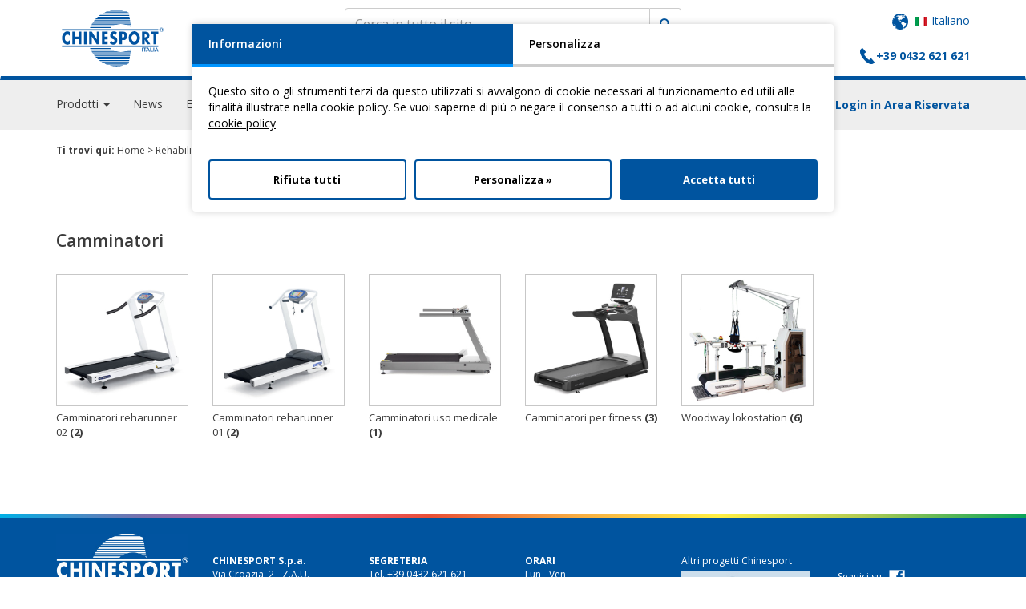

--- FILE ---
content_type: text/html; charset=UTF-8
request_url: https://www.chinesport.it/spec/riabilitazione/?s=46
body_size: 13762
content:
<!DOCTYPE html>
<html lang="it">
<head>
	<title>Rehabilitation - Medical Line</title>
	
<meta charset="UTF-8">
<meta http-equiv="X-UA-Compatible" content="IE=edge" />
<meta name="format-detection" content="telephone=no">
<meta content="width=device-width, initial-scale=1, maximum-scale=1, user-scalable=no" name="viewport">
<link rel="shortcut icon" href="/favicon.ico"/>

<link href='https://fonts.googleapis.com/css?family=Open+Sans:400,300,600,700,800' rel='stylesheet' type='text/css'>
<link href='https://fonts.googleapis.com/css?family=Roboto+Slab:300,400,700' rel='stylesheet' type='text/css'>
<link href='https://fonts.googleapis.com/css?family=Roboto:300,400,700' rel='stylesheet' type='text/css'>
<link href="https://fonts.googleapis.com/css?family=Quicksand:400,700" rel="stylesheet">

<script src="/tools/jquery.2.1.4.min.js"></script>

<script src="/tools/bootstrap-3.3.6/js/bootstrap.min.js"></script>
<link href="/tools/bootstrap-3.3.6/css/bootstrap.min.css" rel="stylesheet"/>
<link href="/tools/bootstrap-3.3.6/css/bootstrap-theme.min.css" rel="stylesheet"/>
<link href="/tools/bootstrap-3.3.6/css/font-awesome.min.css" rel="stylesheet"/>
<link href="/tools/bootstrap-3.3.6/css/checkbox.css" rel="stylesheet"/>

<link href="/tools/owl.carousel.2/assets/owl.carousel.css" rel="stylesheet"/>
<link href="/tools/owl.carousel.2/assets/owl.theme.default.min.css" rel="stylesheet"/>
<script src="/tools/owl.carousel.2/owl.carousel.min.js"></script>

<script src="/tools/bootstrap-validation-0.6/js/formValidation.min.js"></script>
<script src="/tools/bootstrap-validation-0.6/js/framework/bootstrap.min.js"></script>
<script src="/tools/bootstrap-validation-0.6/js/language/it_IT.js"></script>
<link href="/tools/bootstrap-validation-0.6/css/formValidation.min.css" rel="stylesheet"/>

<script src="/tools/PhotoSwipe-4.1.0/dist/photoswipe.min.js"></script>
<script src="/tools/PhotoSwipe-4.1.0/dist/photoswipe-ui-default.min.js"></script>
<link href="/tools/PhotoSwipe-4.1.0/dist/photoswipe.css" rel="stylesheet"/>
<link href="/tools/PhotoSwipe-4.1.0/dist/default-skin/default-skin.css" rel="stylesheet"/>

<script src="/tools/sweetalert/sweetalert.min.js"></script>
<link href="/tools/sweetalert/sweetalert.css" rel="stylesheet"/>

<script src="/tools/stacktable/stacktable.js"></script>
<link href="/tools/stacktable/stacktable.css" rel="stylesheet"/>

<script src="/tools/jquery-scrolltofixed-min.js"></script>

<link href="/tools/bootstrap-select/css/bootstrap-select.min.css" rel="stylesheet"/>
<script src="/tools/bootstrap-select/js/bootstrap-select.min.js"></script>
<script src="/tools/bootstrap-select/js/i18n/defaults-it_IT.js"></script>

<link href="/css/style.css?v=1482493619" rel="stylesheet" type="text/css"/>
<link href="/css/mobile.css?v=1482493619" rel="stylesheet" type="text/css"/>

<script src="/tools/wi.js"></script>

        
        <!-- Google Tag Manager -->
        <script>(function (w, d, s, l, i) {
                w[l] = w[l] || [];
                w[l].push({
                    'gtm.start':
                        new Date().getTime(), event: 'gtm.js'
                });
                var f = d.getElementsByTagName(s)[0],
                    j = d.createElement(s), dl = l != 'dataLayer' ? '&l=' + l : '';
                j.async = true;
                j.src =
                    'https://www.googletagmanager.com/gtm.js?id=' + i + dl;
                f.parentNode.insertBefore(j, f);
            })(window, document, 'script', 'dataLayer', 'GTM-TDM6VTL');</script>
        <!-- End Google Tag Manager -->
    
    </head>
<body>
	<header>
    <nav class="navbar">
        <div class="container">
            <div class="navbar-header">
                <button type="button" class="navbar-toggle collapsed" data-toggle="collapse" data-target="#menu" aria-expanded="false">
                    <span class="sr-only">Toggle navigation</span>
                    <span class="icon-bar"></span>
                    <span class="icon-bar"></span>
                    <span class="icon-bar"></span>
                </button>
                <a class="navbar-brand" href="/">
                    <img src="/images_new/icone/chinesport_logo.svg" alt="chinesport"/>
                </a>
                            </div>
            <div class="collapse navbar-collapse" id="menu">
                <div id="topHeaderCnt">
                                                                                                                                                                                                                                                                                                                                                                                                                                                        <div id="langChoose">
						<span class="dropdown-toggle" data-toggle="dropdown" aria-haspopup="true" aria-expanded="false">
							<img src="/assets/icons/icona_mondo.png" alt="world" style="width: 20px;margin-right:5px;"/> <img src="/images/lang_it.png" style="margin-right:5px;margin-top:-2px;"/>Italiano
						</span>
                        <div class="dropdown-menu langHead">
                                                                                                                                                            <div>
                                        <img src="/images/lang_en.png" style="margin-right:5px;margin-top:-2px;"/><a href="https://www.chinesport.com/">English</a>
                                    </div>
                                                                                                                                <div>
                                        <img src="/images/lang_de.png" style="margin-right:5px;margin-top:-2px;"/><a href="https://www.chinesport.de/">Deutsch</a>
                                    </div>
                                                                                                                                <div>
                                        <img src="/images/lang_fr.png" style="margin-right:5px;margin-top:-2px;"/><a href="https://www.chinesport.fr/">Français</a>
                                    </div>
                                                                                                                                <div>
                                        <img src="/images/lang_es.png" style="margin-right:5px;margin-top:-2px;"/><a href="https://www.chinesport-iberica.es/">Español</a>
                                    </div>
                                                                                                                                <div>
                                        <img src="/images/lang_si.png" style="margin-right:5px;margin-top:-2px;"/><a href="https://www.chinesport.at/">Österreicher</a>
                                    </div>
                                                                                    </div>
                    </div>
                </div>
                <ul class="nav navbar-nav navbar-right">
                    <li class="visible-xs">
                        <a href="/catalogo">PRODOTTI</a>
                    </li>
                    <li class="visible-xs">
                        <a href="/academy">GPS ACADEMY</a>
                    </li>
                    <li>
                        <a href="#" class="dropdown-toggle" data-toggle="dropdown" role="button" aria-haspopup="true" aria-expanded="false">AZIENDA</a>
                        <ul class="dropdown-menu aziendaHead">
                                                            <li>
                                    <a href="/page/company-profile" >Company profile</a>
                                </li>
                                                            <li>
                                    <a href="/page/produzione" >Produzione</a>
                                </li>
                                                            <li>
                                    <a href="/page/showroom" >Showroom</a>
                                </li>
                                                            <li>
                                    <a href="/page/fiere" >Fiere</a>
                                </li>
                                                            <li>
                                    <a href="/page/training" >Training</a>
                                </li>
                                                            <li>
                                    <a href="/page/certificazioni" >Certificazioni</a>
                                </li>
                                                            <li>
                                    <a href="/page/progetti" >Progetti</a>
                                </li>
                                                            <li>
                                    <a href="/page/diritto-di-recesso" >Diritto di Recesso</a>
                                </li>
                                                    </ul>
                    </li>
                    <li>
                        <a href="/supporto-tecnico">ASSISTENZA</a>
                    </li>
                    <li class="iconHead mychine">
                                                    <a href="/login">MyCHINESPORT</a>
                                            </li>
                    <li class="iconHead kart">
                        <a href="/carrello/">(<span id="cart_top">0</span>) CARRELLO</a>
                    </li>
                                        <li>
                        <a href="/contatti/">CONTATTI</a>
                    </li>
                    <li class="iconHead phone">
                        <div class="hidden-xs">
                            <a>+39 0432 621 621</a>
                        </div>
                        <div class="visible-xs">
                            <a href="tel:+39 0432 621 621">+39 0432 621 621</a>
                        </div>
                    </li>
                </ul>
            </div>
        </div>
    </nav>
    <div id="subMenu" >
        <div class="container">
            <div>
                <ul id="subMenuCnt">
                    <li class="dropdown hidden-xs">
                        <a href="#" class="dropdown-toggle prodottiMenuLink" data-toggle="dropdown" role="button" aria-haspopup="true" aria-expanded="false">Prodotti <span class="caret"></span></a>
                        <div class="prodottiMenu dropdown-menu">
                            <div>
                                <ul>
                                    <li data-section="tabMenu3">Prodotti per <b>famiglia di catalogo</b></li>
                                                                            <li data-section="tabMenu1">Prodotti per <b>settore</b></li>
                                        <li data-section="tabMenu2">Prodotti per <b>professione</b></li>
                                    
                                    
                                </ul>
                            </div>
                            <div>
                                                                    <section id="tabMenu1">
                                        <h3>Prodotti per <b>settore</b></h3>
                                        <div class="row">
                                                                                            <div class="col-md-3 col-sm-4">
                                                    <a href="/spec/fisioterapia/" onclick="dataLayer.push({'event':'homepageTracking', 'categoria':'click settore di interesse', 'famiglia':'FISIOTERAPIA', 'posizione':'menu'})">
                                                        <h4>Physiotherapy</h4>
                                                        <b>professional line</b>
                                                    </a>
                                                                                                            <div class="listProductFamilyHead">
                                                            <a href="/spec/fisioterapia/?s=33" onclick="dataLayer.push({'event':'homepageTracking', 'categoria':'click settore di interesse', 'famiglia':'Lettini per terapia', 'posizione':'menu'})">Lettini per terapia</a>
                                                        </div>
                                                                                                            <div class="listProductFamilyHead">
                                                            <a href="/spec/fisioterapia/?s=40" onclick="dataLayer.push({'event':'homepageTracking', 'categoria':'click settore di interesse', 'famiglia':'Elettromedicali', 'posizione':'menu'})">Elettromedicali</a>
                                                        </div>
                                                                                                            <div class="listProductFamilyHead">
                                                            <a href="/spec/fisioterapia/?s=50" onclick="dataLayer.push({'event':'homepageTracking', 'categoria':'click settore di interesse', 'famiglia':'Puleggioterapia', 'posizione':'menu'})">Puleggioterapia</a>
                                                        </div>
                                                                                                            <div class="listProductFamilyHead">
                                                            <a href="/spec/fisioterapia/?s=47" onclick="dataLayer.push({'event':'homepageTracking', 'categoria':'click settore di interesse', 'famiglia':'Trazioni', 'posizione':'menu'})">Trazioni</a>
                                                        </div>
                                                                                                            <div class="listProductFamilyHead">
                                                            <a href="/spec/fisioterapia/?s=34" onclick="dataLayer.push({'event':'homepageTracking', 'categoria':'click settore di interesse', 'famiglia':'Ginnastica medica', 'posizione':'menu'})">Ginnastica medica</a>
                                                        </div>
                                                                                                            <div class="listProductFamilyHead">
                                                            <a href="/spec/fisioterapia/?s=36" onclick="dataLayer.push({'event':'homepageTracking', 'categoria':'click settore di interesse', 'famiglia':'Analisi posturale e anatomia', 'posizione':'menu'})">Analisi posturale e anatomia</a>
                                                        </div>
                                                                                                    </div>
                                                                                            <div class="col-md-3 col-sm-4">
                                                    <a href="/spec/riabilitazione/" onclick="dataLayer.push({'event':'homepageTracking', 'categoria':'click settore di interesse', 'famiglia':'RIABILITAZIONE', 'posizione':'menu'})">
                                                        <h4>Rehabilitation</h4>
                                                        <b>medical line</b>
                                                    </a>
                                                                                                            <div class="listProductFamilyHead">
                                                            <a href="/spec/riabilitazione/?s=41" onclick="dataLayer.push({'event':'homepageTracking', 'categoria':'click settore di interesse', 'famiglia':'Riabilitazione', 'posizione':'menu'})">Riabilitazione</a>
                                                        </div>
                                                                                                            <div class="listProductFamilyHead">
                                                            <a href="/spec/riabilitazione/?s=51" onclick="dataLayer.push({'event':'homepageTracking', 'categoria':'click settore di interesse', 'famiglia':'Terapia occupazionale', 'posizione':'menu'})">Terapia occupazionale</a>
                                                        </div>
                                                                                                            <div class="listProductFamilyHead">
                                                            <a href="/spec/riabilitazione/?s=42" onclick="dataLayer.push({'event':'homepageTracking', 'categoria':'click settore di interesse', 'famiglia':'Stabilizzatori', 'posizione':'menu'})">Stabilizzatori</a>
                                                        </div>
                                                                                                            <div class="listProductFamilyHead">
                                                            <a href="/spec/riabilitazione/?s=43" onclick="dataLayer.push({'event':'homepageTracking', 'categoria':'click settore di interesse', 'famiglia':'Lettini di statica', 'posizione':'menu'})">Lettini di statica</a>
                                                        </div>
                                                                                                            <div class="listProductFamilyHead">
                                                            <a href="/spec/riabilitazione/?s=44" onclick="dataLayer.push({'event':'homepageTracking', 'categoria':'click settore di interesse', 'famiglia':'Parallele e scale', 'posizione':'menu'})">Parallele e scale</a>
                                                        </div>
                                                                                                            <div class="listProductFamilyHead">
                                                            <a href="/spec/riabilitazione/?s=45" onclick="dataLayer.push({'event':'homepageTracking', 'categoria':'click settore di interesse', 'famiglia':'Deambulatori', 'posizione':'menu'})">Deambulatori</a>
                                                        </div>
                                                                                                            <div class="listProductFamilyHead">
                                                            <a href="/spec/riabilitazione/?s=46" onclick="dataLayer.push({'event':'homepageTracking', 'categoria':'click settore di interesse', 'famiglia':'Camminatori', 'posizione':'menu'})">Camminatori</a>
                                                        </div>
                                                                                                            <div class="listProductFamilyHead">
                                                            <a href="/spec/riabilitazione/?s=35" onclick="dataLayer.push({'event':'homepageTracking', 'categoria':'click settore di interesse', 'famiglia':'Idroterapia', 'posizione':'menu'})">Idroterapia</a>
                                                        </div>
                                                                                                    </div>
                                                                                            <div class="col-md-3 col-sm-4">
                                                    <a href="/spec/home-care/" onclick="dataLayer.push({'event':'homepageTracking', 'categoria':'click settore di interesse', 'famiglia':'HOMECARE', 'posizione':'menu'})">
                                                        <h4>Home Care</h4>
                                                        <b>hospital line</b>
                                                    </a>
                                                                                                            <div class="listProductFamilyHead">
                                                            <a href="/spec/home-care/?s=37" onclick="dataLayer.push({'event':'homepageTracking', 'categoria':'click settore di interesse', 'famiglia':'Sollevamento e trasferimento', 'posizione':'menu'})">Sollevamento e trasferimento</a>
                                                        </div>
                                                                                                            <div class="listProductFamilyHead">
                                                            <a href="/spec/home-care/?s=38" onclick="dataLayer.push({'event':'homepageTracking', 'categoria':'click settore di interesse', 'famiglia':'Igiene e antidecubito', 'posizione':'menu'})">Igiene e antidecubito</a>
                                                        </div>
                                                                                                            <div class="listProductFamilyHead">
                                                            <a href="/spec/home-care/?s=39" onclick="dataLayer.push({'event':'homepageTracking', 'categoria':'click settore di interesse', 'famiglia':'Poltrone elevabili', 'posizione':'menu'})">Poltrone elevabili</a>
                                                        </div>
                                                                                                    </div>
                                                                                    </div>
                                    </section>
                                    <section id="tabMenu2">
                                        <h3>Prodotti per <b>professione</b></h3>
                                        <div class="row">
                                                                                            <div class="col-sm-3">
                                                    <a href="/professione/FISIATRA/" onclick="dataLayer.push({'event':'homepageTracking', 'categoria':'click professione', 'famiglia':'Fisiatra', 'posizione':'menu'})">Fisiatra</a>
                                                </div>
                                                                                            <div class="col-sm-3">
                                                    <a href="/professione/FISIOTERAPISTA/" onclick="dataLayer.push({'event':'homepageTracking', 'categoria':'click professione', 'famiglia':'Fisioterapista', 'posizione':'menu'})">Fisioterapista</a>
                                                </div>
                                                                                            <div class="col-sm-3">
                                                    <a href="/professione/INFERMIERE/" onclick="dataLayer.push({'event':'homepageTracking', 'categoria':'click professione', 'famiglia':'Infermiere', 'posizione':'menu'})">Infermiere</a>
                                                </div>
                                                                                            <div class="col-sm-3">
                                                    <a href="/professione/MASSOFISIOTERAPISTA/" onclick="dataLayer.push({'event':'homepageTracking', 'categoria':'click professione', 'famiglia':'Massofisioterapista', 'posizione':'menu'})">Massofisioterapista</a>
                                                </div>
                                                                                            <div class="col-sm-3">
                                                    <a href="/professione/MEDICO/" onclick="dataLayer.push({'event':'homepageTracking', 'categoria':'click professione', 'famiglia':'Medico', 'posizione':'menu'})">Medico</a>
                                                </div>
                                                                                            <div class="col-sm-3">
                                                    <a href="/professione/MEDICO DI BASE/" onclick="dataLayer.push({'event':'homepageTracking', 'categoria':'click professione', 'famiglia':'Medico di base', 'posizione':'menu'})">Medico di base</a>
                                                </div>
                                                                                            <div class="col-sm-3">
                                                    <a href="/professione/MEDICO ORTOPEDICO/" onclick="dataLayer.push({'event':'homepageTracking', 'categoria':'click professione', 'famiglia':'Medico ortopedico', 'posizione':'menu'})">Medico ortopedico</a>
                                                </div>
                                                                                            <div class="col-sm-3">
                                                    <a href="/professione/ODONTOIATRA/" onclick="dataLayer.push({'event':'homepageTracking', 'categoria':'click professione', 'famiglia':'Odontoiatra', 'posizione':'menu'})">Odontoiatra</a>
                                                </div>
                                                                                            <div class="col-sm-3">
                                                    <a href="/professione/OSTEOPATA/" onclick="dataLayer.push({'event':'homepageTracking', 'categoria':'click professione', 'famiglia':'Osteopata', 'posizione':'menu'})">Osteopata</a>
                                                </div>
                                                                                            <div class="col-sm-3">
                                                    <a href="/professione/PEDIATRA/" onclick="dataLayer.push({'event':'homepageTracking', 'categoria':'click professione', 'famiglia':'Pediatra', 'posizione':'menu'})">Pediatra</a>
                                                </div>
                                                                                            <div class="col-sm-3">
                                                    <a href="/professione/PODOLOGO/" onclick="dataLayer.push({'event':'homepageTracking', 'categoria':'click professione', 'famiglia':'Podologo', 'posizione':'menu'})">Podologo</a>
                                                </div>
                                                                                            <div class="col-sm-3">
                                                    <a href="/professione/POSTUROLOGO/" onclick="dataLayer.push({'event':'homepageTracking', 'categoria':'click professione', 'famiglia':'Posturologo', 'posizione':'menu'})">Posturologo</a>
                                                </div>
                                                                                            <div class="col-sm-3">
                                                    <a href="/professione/SCIENZE MOTORIE/" onclick="dataLayer.push({'event':'homepageTracking', 'categoria':'click professione', 'famiglia':'Scienze motorie', 'posizione':'menu'})">Scienze motorie</a>
                                                </div>
                                                                                            <div class="col-sm-3">
                                                    <a href="/professione/TECNICO ORTOPEDICO/" onclick="dataLayer.push({'event':'homepageTracking', 'categoria':'click professione', 'famiglia':'Tecnico ortopedico', 'posizione':'menu'})">Tecnico ortopedico</a>
                                                </div>
                                                                                            <div class="col-sm-3">
                                                    <a href="/professione/TERAPISTA OCCUPAZIONALE/" onclick="dataLayer.push({'event':'homepageTracking', 'categoria':'click professione', 'famiglia':'Terapista occupazionale', 'posizione':'menu'})">Terapista occupazionale</a>
                                                </div>
                                                                                    </div>
                                    </section>
                                                                <section id="tabMenu3">
                                    <h3>Prodotti per <b>famiglia di catalogo</b></h3>
                                    <div class="columnMenu">
                                                                                    <div>
                                                <a href="/catalogo/lettini-per-terapia" onclick="dataLayer.push({'event':'homepageTracking', 'categoria':'click famiglie catalogo', 'famiglia':'Lettini per terapia', 'posizione':'menu'})">
                                                                                                        <span>Lettini per terapia</span>
                                                </a>
                                            </div>
                                                                                    <div>
                                                <a href="/catalogo/elettromedicali" onclick="dataLayer.push({'event':'homepageTracking', 'categoria':'click famiglie catalogo', 'famiglia':'Elettromedicali', 'posizione':'menu'})">
                                                                                                        <span>Elettromedicali</span>
                                                </a>
                                            </div>
                                                                                    <div>
                                                <a href="/catalogo/riabilitazione-passiva-e-assistita" onclick="dataLayer.push({'event':'homepageTracking', 'categoria':'click famiglie catalogo', 'famiglia':'Riabilitazione passiva e assistita', 'posizione':'menu'})">
                                                                                                        <span>Riabilitazione passiva e assistita</span>
                                                </a>
                                            </div>
                                                                                    <div>
                                                <a href="/catalogo/riabilitazione" onclick="dataLayer.push({'event':'homepageTracking', 'categoria':'click famiglie catalogo', 'famiglia':'Riabilitazione attiva', 'posizione':'menu'})">
                                                                                                        <span>Riabilitazione attiva</span>
                                                </a>
                                            </div>
                                                                                    <div>
                                                <a href="/catalogo/propriocezione" onclick="dataLayer.push({'event':'homepageTracking', 'categoria':'click famiglie catalogo', 'famiglia':'Propriocezione', 'posizione':'menu'})">
                                                                                                        <span>Propriocezione</span>
                                                </a>
                                            </div>
                                                                                    <div>
                                                <a href="/catalogo/puleggio-terapia" onclick="dataLayer.push({'event':'homepageTracking', 'categoria':'click famiglie catalogo', 'famiglia':'Puleggioterapia', 'posizione':'menu'})">
                                                                                                        <span>Puleggioterapia</span>
                                                </a>
                                            </div>
                                                                                    <div>
                                                <a href="/catalogo/terapia-occupazionale" onclick="dataLayer.push({'event':'homepageTracking', 'categoria':'click famiglie catalogo', 'famiglia':'Terapia occupazionale', 'posizione':'menu'})">
                                                                                                        <span>Terapia occupazionale</span>
                                                </a>
                                            </div>
                                                                                    <div>
                                                <a href="/catalogo/stabilizzatori-in-postura-eretta" onclick="dataLayer.push({'event':'homepageTracking', 'categoria':'click famiglie catalogo', 'famiglia':'Statica, sollevamento e mobilità', 'posizione':'menu'})">
                                                                                                        <span>Statica, sollevamento e mobilità</span>
                                                </a>
                                            </div>
                                                                                    <div>
                                                <a href="/catalogo/lettini-di-statica" onclick="dataLayer.push({'event':'homepageTracking', 'categoria':'click famiglie catalogo', 'famiglia':'Lettini di statica', 'posizione':'menu'})">
                                                                                                        <span>Lettini di statica</span>
                                                </a>
                                            </div>
                                                                                    <div>
                                                <a href="/catalogo/parallele-e-scale-per-riabilitazione" onclick="dataLayer.push({'event':'homepageTracking', 'categoria':'click famiglie catalogo', 'famiglia':'Parallele e scale', 'posizione':'menu'})">
                                                                                                        <span>Parallele e scale</span>
                                                </a>
                                            </div>
                                                                                    <div>
                                                <a href="/catalogo/deambulatori" onclick="dataLayer.push({'event':'homepageTracking', 'categoria':'click famiglie catalogo', 'famiglia':'Deambulatori', 'posizione':'menu'})">
                                                                                                        <span>Deambulatori</span>
                                                </a>
                                            </div>
                                                                                    <div>
                                                <a href="/catalogo/camminatori" onclick="dataLayer.push({'event':'homepageTracking', 'categoria':'click famiglie catalogo', 'famiglia':'Camminatori', 'posizione':'menu'})">
                                                                                                        <span>Camminatori</span>
                                                </a>
                                            </div>
                                                                                    <div>
                                                <a href="/catalogo/trazioni" onclick="dataLayer.push({'event':'homepageTracking', 'categoria':'click famiglie catalogo', 'famiglia':'Trazioni vertebrali', 'posizione':'menu'})">
                                                                                                        <span>Trazioni vertebrali</span>
                                                </a>
                                            </div>
                                                                                    <div>
                                                <a href="/catalogo/ginnastica-medica" onclick="dataLayer.push({'event':'homepageTracking', 'categoria':'click famiglie catalogo', 'famiglia':'Ginnastica medica e posturale', 'posizione':'menu'})">
                                                                                                        <span>Ginnastica medica e posturale</span>
                                                </a>
                                            </div>
                                                                                    <div>
                                                <a href="/catalogo/analisi-della-postura" onclick="dataLayer.push({'event':'homepageTracking', 'categoria':'click famiglie catalogo', 'famiglia':'Postura e diagnosi', 'posizione':'menu'})">
                                                                                                        <span>Postura e diagnosi</span>
                                                </a>
                                            </div>
                                                                                    <div>
                                                <a href="/catalogo/sollevamento-e-trasferimento" onclick="dataLayer.push({'event':'homepageTracking', 'categoria':'click famiglie catalogo', 'famiglia':'Sollevamento e trasferimento', 'posizione':'menu'})">
                                                                                                        <span>Sollevamento e trasferimento</span>
                                                </a>
                                            </div>
                                                                                    <div>
                                                <a href="/catalogo/igiene-e-antidecubito" onclick="dataLayer.push({'event':'homepageTracking', 'categoria':'click famiglie catalogo', 'famiglia':'Igiene', 'posizione':'menu'})">
                                                                                                        <span>Igiene</span>
                                                </a>
                                            </div>
                                                                                    <div>
                                                <a href="/catalogo/poltrone-relax-per-anziani-e-disabili" onclick="dataLayer.push({'event':'homepageTracking', 'categoria':'click famiglie catalogo', 'famiglia':'Letti, antidecubito e poltrone', 'posizione':'menu'})">
                                                                                                        <span>Letti, antidecubito e poltrone</span>
                                                </a>
                                            </div>
                                                                                    <div>
                                                <a href="/catalogo/trasferimento-pazienti" onclick="dataLayer.push({'event':'homepageTracking', 'categoria':'click famiglie catalogo', 'famiglia':'Trasferimento pazienti', 'posizione':'menu'})">
                                                                                                        <span>Trasferimento pazienti</span>
                                                </a>
                                            </div>
                                                                            </div>
                                </section>
                            </div>
                        </div>
                    </li>
                    <li>
                        <a href="/news">News</a>
                    </li>
                                        <li>
                        <a href="/eventi">Eventi</a>
                    </li>
                    <li class="hidden-xs">
                        <a href="/academy">GPS Academy</a>
                    </li>
                    <li>
                        <a href="/area-video/prodotti">Video</a>
                    </li>
                    <li>
                        <a href="/area-download/">Download</a>
                    </li>
                                                                                                                                                                                                        
                                                                                                                                                                                                    </ul>

                                    <div class="welcomeCntWrap">
                                                    <a href="/login" class="dropdown-toggle logoutLink hidden-xs" data-toggle="dropdown" aria-haspopup="true" aria-expanded="false">Login in Area Riservata</a>
                            <div class="dropdown-menu loginHead">
                                <form class="formLoginHeader">
                                    <div class="form-group">
                                        <input type="text" name="username" class="form-control" required placeholder="User"/>
                                    </div>
                                    <div class="form-group">
                                        <input type="password" name="password" class="form-control" required placeholder="Password"/>
                                    </div>
                                    <button type="submit" class="btnBlue">Accedi</button>
                                </form>
                            </div>
                                            </div>
                            </div>

        </div>
    </div>
</header>

<div id="formSearch" class="headerFixedSearch style1" title="Key: Ctrl+Shift+S">
    <div class="input-group">
        <input type="text" name="search_all" class="form-control input-search" autocomplete="off" placeholder="Cerca in tutto il sito"/>
        <span class="input-group-addon glassSearch"><i class="glyphicon glyphicon-search"></i></span>
        <div class="search-loading"><i class="fa fa-spinner fa-spin fa-fw"></i></div>
    </div>
</div>

<div class="search-results-modal" id="searchResultsApp">
    <div class="container">
        <div class="btn-search-results-close"><img src="/images_new/icone/icona-chiudi.png" class="closeModal" data-dismiss="modal" style="width: 20px;height:20px; cursor: pointer"></div>
        <div class="no-products" v-show="searchResults.total == 0">Nessun prodotto trovato.</div>
        <div class="search-results-updating">
            <div>
                <i class="glyphicon glyphicon-cog"></i>
                Ricerca in corso...
            </div>
        </div>
        <div class="row" v-show="searchResults.total > 0">
            <div class="col-md-3 col-search-filters">
                <div class="filter-header">
                    <h4>Filtra per:</h4>
                </div>
                <div class="search-results-filters" v-show="searchResults.agg">
                    <div class="filter-reset">
                        <button class="btn-reset-filters" @click="resetFilters()" :class="searchFilters.length == 0 ? 'disabled':''" :disabled="searchFilters.length == 0"><i class="glyphicon glyphicon-refresh"></i> Resetta filtri</button>
                    </div>
                    <div v-for="(filters, index) in searchResults.agg" class="filter-type">
                        <div v-for="(params, keyword) in filters" class="filter-params">
                            <h5 class="filter-keyword">
                                <span v-if="keyword == 'type.keyword'">Tipo</span>
                                <span v-if="keyword == 'famiglia.keyword'">Famiglia</span>
                                <span v-if="keyword == 'sottofamiglia.keyword'">Sotto Famiglia</span>
                            </h5>
                            <ul v-for="param in params" class="filter-param">
                                <li v-for="(value, key) in param">
                                    <div class="checkbox">
                                        <input type="checkbox" :id="'param-'+key" :value="keyword+'|'+key" v-model="searchFilters" @change="filterResults()">
                                        <label :for="'param-'+key" v-html="key +'&nbsp;(' + value +')'"></label>
                                    </div>
                                </li>
                            </ul>
                        </div>
                    </div>
                </div>
            </div>
            <div class="col-md-9 col-search-results">
                <div class="search-results-header">
                    <div class="btn-show-filters">
                        <i class="glyphicon glyphicon-menu-down"></i> Filtri<span class="filters-num" v-show="searchFilters.length > 0" v-html="': ' + searchFilters.length"></span>
                    </div>
                    <div class="results-total"><h4>Prodotti trovati: <span class="num" v-html="searchResults.total"></span></h4></div>
                </div>
                <div class="search-results-list-wrap">
                    <div class="search-results-list">
                        <div class="article" v-for="article in searchResults.articles">
                            <a :href="article.url" class="inner">
                                <img :src="article.image" class="img-responsive" :alt="article.name" onerror="this.onerror=null;this.src='/images_new/segnaposto_news.png';">
                                <div class="article-info">
                                    <h3 class="name" v-html="article.name"></h3>
                                    <div class="neutro" v-html="article.neutro"></div>
                                    <div class="configuration-code" v-show="article.configuration_code" v-html="article.configuration_code"></div>
                                    <div class="shortDescription hidden-xs" v-html="shortText(article.shortDescription)"></div>
                                </div>
                                <img src="/images_new/icone/icona-dx-blue.png" style="width:20px;height:20px" class="go-icon">
                            </a>
                        </div>
                    </div>
                    <button class="btn-search-results-more" @click="showMore()" v-show="moreResultsAvailable">mostra altri</button>
                    <div class="search-results-one-found" v-show="searchResults.total == 1">
                                                                                                                                                                                                                    </div>
                </div>
            </div>
        </div>
    </div>
</div>

<link rel="stylesheet" href="/css/header-search-modal.css"/>
    <script src="/tools/vue/vue.min.js"></script>
    <script src="/tools/ie11-polyfill.min.js"></script>
    <script src="/tools/vue/axios.min.js"></script>
<script>
    /*
            $("#btnSearch").on("click", function (e) {
                e.preventDefault();

                var searchTxt = $("input[name='search_all']").val();
                if (searchTxt.length > 2) {
                    swal({
                        title: "",
                        text: "<img src='/images_new/loading2.gif' /><br/>Searching...",
                        showConfirmButton: false,
                        background: '#ccdded',
                        color: '#fff',
                        html: true
                    });
                    $("#formSearch").submit();
                } else {
                    swal({
                        title: "Attenzione!",
                text: "Inserire almeno 3 caratteri per continuare la ricerca",
                type: "warning",
                confirmButtonColor: "#00549f",
            });
        }

    });

    var setHeaderFixedSearchPosition = function () {
        var win = $(window);
        var logo = $('.navbar-brand');
        $('.headerFixedSearch').css({
            display: 'block',
            left: logo.offset().left + logo.width() + 30,
            width: win.width() > 768 ? 200 : 150,
        });
    };
*/
    var searchResultsApp = new Vue({
        el: '#searchResultsApp',
        data: {
            searchKey: '',
            searchInProgress: false,
            searchParams: {
                query: '',
                start: 0,
                size: 16,
                sugg: true,
                agg: true,
                filters: []
            },
            resultsDefaultNum: 16,
            searchResults: {},
            searchFilters: [],
            resetResultsList: true,
            modalOpen: false,
            searchStartDelay: 1000
        },
        methods: {
            init: function () {
                var self = this;

                $('#formSearch .input-search').on('input change keyup', this.debounce(function (e) {
                    var inputVal = $.trim($(this).val());

                    //evita la ricerca con lo stesso termine
                    if (self.modalOpen == true && self.searchKey == inputVal) {
                        return;
                    }

                    self.resetResultsList = true;
                    self.searchKey = inputVal;
                    self.search();
                }, self.searchStartDelay));

                $('.btn-search-results-close').on('click', function (e) {
                    e.preventDefault();
                    self.closeSearchModal();
                });

                $('.btn-show-filters').on('click', function (e) {
                    e.preventDefault();
                    $('.col-search-filters').toggleClass('active');
                    $('.btn-show-filters').toggleClass('active');
                });
            },

            search: function () {
                var self = this;

                if (self.searchKey.length < 2) {
                    //chiude la modale se cancello input ricerca
                    if (self.searchKey.length == 0 && self.modalOpen) {
                        self.closeSearchModal();
                    }
                    return;
                }

                self.searching(true);

                //mostra la modale se non è già aperta
                // if (!self.modalOpen) {
                //     self.openSearchModal();
                // }

                //imposta parametri ricerca
                self.searchParams.query = self.searchKey;

                //numero risultati per caricamento
                if (self.resetResultsList == true) {
                    self.searchParams.size = self.resultsDefaultNum;
                }

                //elabora filtri selezionati
                self.searchParams.filters = [];
                if (self.searchFilters.length) {
                    self.searchFilters.forEach(function (filterParam) {
                        var itemParts = filterParam.split('|');
                        var itemObj = {};
                        itemObj[itemParts[0]] = itemParts[1];
                        self.searchParams.filters.push(itemObj);
                    });
                }

                axios.post('https://ih2qsl4749.execute-api.eu-west-1.amazonaws.com/v1/search/it/', JSON.stringify(self.searchParams))
                    .then(function (response) {
                        self.searchResults = response.data;
                        self.searching(false);

                        //se presente url di redirect, redirect a scheda prodotto
                        if (self.searchResults.redirect) {
                            var url = self.searchResults.redirect;
                            if (self.searchResults.articles[0].configuration_split) {
                                url += '?var=' + self.searchResults.articles[0].configuration_split;
                            }
                            location.href = url;
                        } else {

                            //mostra la modale se non è già aperta
                            if (!self.modalOpen) {
                                self.openSearchModal();
                            }

                            self.$nextTick(function () {
                                //scorre la lista all'inizio oppure ai nuovi risultati
                                var scrollVal = self.resetResultsList == true ? 0 : $('.search-results-list').height();
                                self.scrollToResults(scrollVal);
                            });
                        }
                    })
                    .catch(function (e) {
                        self.searching(false);
                    });
            },
            openSearchModal: function () {
                $('.headerFixedSearch').addClass('active');
                $('.search-results-modal').fadeIn(50);
                this.modalOpen = true;
            },
            closeSearchModal: function () {
                var self = this;

                $('.search-results-modal').fadeOut(100, function () {
                    self.resetApp();
                });
                $('#formSearch .input-search').val('');
                $('.headerFixedSearch').removeClass('active');
            },
            searching: function (status) {
                this.searchInProgress = status;

                if (status == true) {
                    $('.search-loading').show();
                } else {
                    $('.search-loading').hide();
                }

                // disabilita input durante ricerca in corso
                // if (status == true) {
                //     $('#formSearch .input-search').addClass('disabled').prop('disabled', true);
                //     //$('.search-results-updating').addClass('loading');
                // } else {
                //     //$('.search-results-updating').removeClass('loading');
                //     $('#formSearch .input-search').removeClass('disabled').prop('disabled', false);
                // }
            },
            resetApp: function () {
                this.searchKey = '';
                this.searchInProgress = false;
                this.searchParams.size = 16;
                this.resultsDefaultNum = 16;
                this.searchResults = {};
                this.searchFilters = [];
                this.resetResultsList = true;
                this.modalOpen = false;
            },
            resetFilters: function () {
                this.searchFilters = [];
                this.search();
            },
            shortText: function (text) {
                if (text.length > 100) {
                    return text.slice(0, 100) + '...';
                }
                return text;
            },
            showMore: function () {
                this.resetResultsList = false;
                this.searchParams.size += this.resultsDefaultNum;
                this.search();
            },
            filterResults: function () {
                this.resetResultsList = true;
                this.search();
            },
            scrollToResults: function (val) {
                $('.search-results-list-wrap').scrollTop(val);
            },
            initShortCutKeys: function () {
                var self = this;
                $(window).on('keydown', function (e) {
                    if (e.ctrlKey && e.which == 83) {
                        e.preventDefault();
                        $('#formSearch .input-search').focus();
                    }

                    if (e.which === 27 && self.modalOpen == true) {
                        e.preventDefault();
                        self.closeSearchModal();
                    }
                });
            },
            debounce: function (func, wait, immediate) {
                var timeout;
                return function () {
                    var context = this, args = arguments;
                    var later = function () {
                        timeout = null;
                        if (!immediate) func.apply(context, args);
                    };
                    var callNow = immediate && !timeout;
                    clearTimeout(timeout);
                    timeout = setTimeout(later, wait);
                    if (callNow) func.apply(context, args);
                };
            }
        },
        computed: {
            moreResultsAvailable: function () {
                return this.searchResults.total > this.searchParams.size;
            }
        },
        mounted: function () {
            this.init();
            this.initShortCutKeys();
        }
    });
</script>
	
	<div class="container">
		<div class="breadcrumbs">
			<b>Ti trovi qui:</b>
			<a href="/">Home</a> > Rehabilitation - Medical Line
		</div>

		<h1 class="title1 text-center">Rehabilitation - medical line</h1>
		<div></div>
	</div>
		
	<div class="evenOddCnt inverted listItemProdCnt" >
		                            <section>
                	<div class="container">
						<h2 class="title6">Camminatori</h2>
		                <div class="row">
	                        	                           <div class="col-sm-2">
	                                <a href="/catalogo/camminatori/camminatori-reharunner-02/">
	                                	<img src="/DB_files/sottofam/480_480/XRU049-50_preview.jpg" class="img-responsive" />
	                                     <div>Camminatori reharunner 02 <b>(2)</b></div>
	                                </a>
	                            </div>
	                        	                           <div class="col-sm-2">
	                                <a href="/catalogo/camminatori/camminatori-reharunner/">
	                                	<img src="/DB_files/sottofam/480_480/XRU047_preview.jpg" class="img-responsive" />
	                                     <div>Camminatori reharunner 01 <b>(2)</b></div>
	                                </a>
	                            </div>
	                        	                           <div class="col-sm-2">
	                                <a href="/catalogo/camminatori/camminatori-professionali-uso-riabilitativo-reharunner/">
	                                	<img src="/DB_files/sottofam/480_480/561_preview.jpg" class="img-responsive" />
	                                     <div>Camminatori uso medicale <b>(1)</b></div>
	                                </a>
	                            </div>
	                        	                           <div class="col-sm-2">
	                                <a href="/catalogo/camminatori/camminatori-tapis-roulant-fitness/">
	                                	<img src="/DB_files/sottofam/480_480/camminatori_fitness.jpg" class="img-responsive" />
	                                     <div>Camminatori per fitness <b>(3)</b></div>
	                                </a>
	                            </div>
	                        	                           <div class="col-sm-2">
	                                <a href="/catalogo/camminatori/woodway-lokostation/">
	                                	<img src="/DB_files/sottofam/480_480/lokostation_subfamily.jpg" class="img-responsive" />
	                                     <div>Woodway lokostation <b>(6)</b></div>
	                                </a>
	                            </div>
	                        	                	</div>
                	</div>
                </section>
                    	</div>
		
	

	<div class="gradientLine"></div>
<footer>
	<div class="container">
		<div class="row">
			<div class="col-sm-2">
				<img src="/images_new/icone/logoFooter.jpg" class="img-responsive logoFooter" />
			</div>
			<div class="col-sm-2">
				<div class="infoChine">
					<b>CHINESPORT S.p.a.</b><br>
					Via Croazia, 2 - Z.A.U.<br>
					33100 UDINE - ITALY
					<div class="visible-xs mobileLink" style="margin-top: 10px; margin-bottom: 40px">
						<a href="//www.google.it/maps/?q=Udine, via Croazia 2, Chinesport" target="_blank">Trovaci</a>
					</div>
					<div class="socialFooter" style="margin-top:10px;">
						<a href="https://www.facebook.com/chinesport/" target="_blank">
							<img src="/images_new/icone/icona-FB-white.png" alt="fb" style="width:25px;"  />
						</a>
						<a href="https://www.youtube.com/user/chinesport" target="_blank">
							<img src="/images_new/icone/icona-youtube.png" alt="youtube" style="width:25px;" />
						</a>
					</div>
				</div>
			</div>
			<div class="col-sm-2">
				<div class="infoChine">
					<b>SEGRETERIA</b><br>
					Tel. +39 0432 621 621<br>
					Fax +39 0432 621 620
					<div class="visible-xs mobileLink" style="margin-top: 10px">
						<a href="tel:+39 0432 621 621">Chiamaci</a>
					</div>
				</div>
			</div>
			<div class="col-sm-2">
				<div class="infoChine">
					<b>ORARI</b><br>
					Lun - Ven<br>
											8.00 - 12.30 | 13.30 - 17.00
										<br class="visible-xs">
					<br class="visible-xs">
				</div>
			</div>
			<div class="col-sm-2">
				<div class="infoChine">
					<div class="titolettoFooter">Altri progetti Chinesport</div>
											<div style="margin: 5px 0">
							<a href="https://www.sollevati.it/" target="_blank">
								<img src="/images_new/icone/icona-sollevati.jpg" class="img-responsive" />
							</a>
						</div>
						<div style="margin: 5px 0">
							<a href="https://centroausili.fvg.it/" target="_blank">
								<img src="/images_new/icone/logo_ca_chinesport_footer.png"  class="img-responsive" />
							</a>
						</div>
						<div style="margin: 5px 0">
							<a href="https://www.globalposturalsystem.it" target="_blank">
								<img src="/images_new/icone/icona-gps-academy.jpg"  class="img-responsive" />
							</a>
						</div>
									</div>
			</div>
			<div class="col-sm-2">
								<div class="socialFooter">
					<div style="margin-bottom: 3px">&nbsp;</div>
					<div>
						Seguici su&nbsp;&nbsp;
						<a href="https://www.facebook.com/sollevati/" target="_blank">
							<img src="/images_new/icone/icona-FB-white.png" alt="fb" style="margin-top:-2px;"  />
						</a>
					</div>
				</div>
							</div>
		</div>

		<div class="legalInfo">
			<div style="margin-bottom: 10px">
				<a href="/page/note-legali">Note legali</a> | <a href="/page/privacy-policy">Privacy Policy</a> | <a href="/page/cookie-policy">Cookie Policy</a>
			</div>
			<div>&copy; 2025 Tutti i diritti riservati CHINESPORT S.p.a Cap. Soc. 1.377.750 i.v - P.IVA e n. iscr. Reg. delle Imprese di UD 00435080304 </div>
		</div>
	</div>
</footer>
<div class="subFooter">
	Made in <a href="https://www.webindustry.it" target="_blank" rel="nofollow" style="color: inherit">Web Industry</a>
</div>

<div class="___visible-xs">
	<div id="goTop">
		<img src="/images_new/icone/arrow-top.png" alt="arrow" style="width: 40px" />
	</div>
</div>



    
        <style>
            .cookiediv-modal.hide{
                display: none
            }
            .cookiediv-modal{
                position: fixed;
                top: 30px;
                transform: translate(-50%, 0);
                left: 50%;
                width: 800px;
                max-width: calc(100% - 10px);
                z-index: 10000;
                background-color: #fff;
                border-radius: 4px;
                box-shadow: 0 0 10px rgba(0, 0, 0, .2);
                font-size: 1.4rem;
                color: #000;
            }
            .cookiediv-modal .cookiediv-header ul{
                list-style: none;
                margin: 0;
                padding: 0;
                display: flex;
                justify-content: space-between;
            }
            .cookiediv-modal .cookiediv-header ul li{
                border-bottom: 4px solid #ccc;
                flex: 1 1 0%;
                padding: 15px 20px;
                font-size: 1.4rem;
                cursor: pointer;
                font-weight: 600;
                transition: all .2s;
            }
            .cookiediv-modal .cookiediv-header ul li.active{
                color: #fff;
                border-color: #0095ff;
                background: #00549f;
            }
            .cookiediv-modal .cookiediv-body ul{
                list-style: none;
                margin: 0;
                padding: 20px;
                min-height: 100px;
                max-height: 55vh;
                overflow: auto;
            }
            .cookiediv-modal .cookiediv-body ul li{
                display: none;
            }
            .cookiediv-modal .cookiediv-body ul li.active{
                display: block;
            }
            .cookiediv-modal .cookiediv-body ul li a{
                color: inherit;
                text-decoration: underline;
            }
            .cookiediv-modal .cookiediv-body .tab .checker-all{
                text-align: right;
                margin-bottom: 20px;
            }
            .cookiediv-modal .cookiediv-body .tab .checker-all button{
                appearance: none;
                margin-left: 10px;
                border: 1px solid green;
                background-color: rgba(0, 128, 0, .3);
                border-radius: 4px;
                height: 30px;
                padding: 0 10px;
            }
            .cookiediv-modal .cookiediv-body .tab .checker-all button.uncheck{
                border-color: red;
                background-color: rgba(255, 0, 0, .3);
            }
            .cookiediv-modal .cookiediv-body .tab section{
                border-bottom: 1px solid #ccc;
                padding-bottom: 20px;
                margin-bottom: 30px;
            }
            .cookiediv-modal .cookiediv-body .tab .cookie-top{
                display: flex;
                justify-content: space-between;
            }
            .cookiediv-modal .cookiediv-body .tab .cookie-top .switch{
                margin: 0;
            }
            .cookiediv-modal .cookiediv-body .tab .cookie-title{
                font-weight: bold;
                margin-bottom: 10px;
                font-size: 1.3rem
            }
            .cookiediv-modal .cookiediv-body .tab .cookie-text{
                margin-bottom: 20px
            }
            .cookiediv-modal .cookiediv-body .tab table{
                width: 100%;
            }
            .cookiediv-modal .cookiediv-body table td{ vertical-align: top; padding-bottom: 5px; line-height: 1.1;}
            .cookiediv-modal .cookiediv-body table td:nth-child(1){ width: 20% }
            .cookiediv-modal .cookiediv-body table td:nth-child(2){ width: 20% }
            .cookiediv-modal .cookiediv-body table td:nth-child(3){ width: 60% }
            .cookiediv-modal .cookiediv-footer{
                padding: 15px;
                display: flex;
            }
            .cookiediv-modal .cookiediv-footer button{
                flex: 1 1 0%;
                margin: 0 5px;
                appearance: none;
                border: 2px solid #00549f;
                border-radius: 4px;
                height: 50px;
                background-color: #fff;
                font-size: 1.3rem;
                transition: all .3s;
                font-weight: bold;
            }
            .cookiediv-modal .cookiediv-footer button.allow{
                background-color: #00549f;
                color: #fff
            }
            .cookiediv-modal .cookiediv-footer button.allow_selected{
                display: none
            }
            .cookiediv-modal .cookiediv-footer.customize button.custom{
                display: none
            }
            .cookiediv-modal .cookiediv-footer.customize button.allow_selected{
                display: block
            }
            .cookie-widget{
                position: fixed;
                bottom: 15px;
                left: 15px;
                z-index: 100;
            }
            .cookie-widget > button{
                appearance: none;
                -webkit-appearance:none;
                padding: 0;
                background-color: #00549f;
                color: #fff;
                border: 0;
                width: 60px;
                height: 60px;
                border-radius: 100%
            }
            .cookie-widget.hide, .cookie-widget > button.hide, .cookie-widget .cookie-settings{
                display: none
            }
            .cookie-widget .cookie-settings.show{ display: block}
            .cookie-widget .cookie-settings{
                width: 450px;
                max-width: 90vw;
                background: #fff;
                border-radius: 4px;
                color: #000;
                box-shadow: 0 0 10px rgba(0, 0, 0, .2);
            }
            .cookie-widget .cookie-settings .cookie-setting-header{
                display: flex;
                justify-content: space-between;
                padding: 10px;
                font-size: 1.3rem;
                font-weight: bold;
            }
            .cookie-widget .cookie-settings .close-settings{
                cursor: pointer;
            }
            .cookie-widget .cookie-settings .cookie-setting-body{
                padding: 5px 10px 20px;
                font-size: 1.2rem;
            }
            .cookie-widget .cookie-settings .cookie-setting-body > div{ margin-bottom: 3px}
            .cookie-widget .cookie-settings .cookie-status span:before{
                content: '\f00d';
                font-family: FontAwesome;
                color: red;
                margin-right: 5px;
                width: 15px;
                display: inline-block;
            }
            .cookie-widget .cookie-settings .cookie-status.yes span:before,
            .cookie-widget .cookie-settings .cookie-status.necessari span:before{
                content: '\f00c';
                font-family: FontAwesome;
                color: green;
                margin-right: 5px;
            }
            .cookie-setting-footer{
                display: flex;
                justify-content: space-between;
                padding: 10px 0;
            }
            .cookie-setting-footer button{
                flex: 1 1 0%;
                margin: 0 7px;
                appearance: none;
                border: 2px solid #00549f;
                border-radius: 4px;
                height: 40px;
                background-color: #fff;
                font-size: 1.3rem;
                transition: all .3s;
                font-weight: bold;
            }
            .cookie-setting-footer button:hover{
                background-color: #00549f;
                color: #fff;
            }

            @media (max-width: 767px){
                
            }
        </style>
    

    <div class="cookiediv-modal ">
        <div class="cookiediv-header">
            <ul>
                <li data-tab="tab1" class="active">Informazioni</li>
                <li data-tab="tab2">Personalizza</li>
            </ul>
        </div>
        <div class="cookiediv-body">
            <ul>
                <li class="tab tab1 active">
                    Questo sito o gli strumenti terzi da questo utilizzati si avvalgono di cookie necessari al funzionamento ed utili alle finalità illustrate nella cookie policy. Se vuoi saperne di più o negare il consenso a tutti o ad alcuni cookie, consulta la
                    <br><a href="page/cookie-policy" target="_blank">cookie policy</a>
                </li>
                <li class="tab tab2">
                    <section>
                        <div class="cookie-top">
                            <div class="cookie-title">Tecnici di navigazione <i>(Essenziali)</i></div>
                            <div class="switch">
                                <input type="checkbox" disabled checked>
                                <label >
                                    <span class="lever">&nbsp;</span>
                                </label>
                            </div>
                        </div>
                        <div class="cookie-text">
                            I cookie tecnici di navigazione sono quelli utilizzati al solo fine di garantire la normale navigazione e fruizione del sito web. Non vengono utilizzati per scopi ulteriori. Per l'installazione di tali cookie non è richiesto il preventivo consenso degli utenti.
                        </div>
                        <table>
                            <thead>
                                <tr>
                                    <th>Prima parte</th>
                                    <th>Durata</th>
                                    <th>Descrizione</th>
                                </tr>
                            </thead>
                            <tbody>
                                <tr>
                                    <td>PHPSESSID</td>
                                    <td>sessione</td>
                                    <td>Il cookie PHPSESSID è un cookie nativo di PHP e consente ai siti Web di memorizzare dati sullo stato della sessione. Nel sito Web viene utilizzato per stabilire una sessione utente e per comunicare i dati sullo stato attraverso un cookie temporaneo, comunemente denominato cookie di sessione. Poiché il cookie PHPSESSID non ha una scadenza temporale, scompare quando si chiude il client.</td>
                                </tr>
                                <tr>
                                    <td>cookie_accepted</td>
                                    <td>6 mesi</td>
                                    <td>Cookie utilizzato per non visualizzare più la barra dei cookie dopo la prima visita</td>
                                </tr>
                                <tr>
                                    <td>cookie_analytics</td>
                                    <td>6 mesi</td>
                                    <td>Cookie utilizzato per memorizzare la preferenza dei cookie analitici</td>
                                </tr>
                                <tr>
                                    <td>cookie_profiling</td>
                                    <td>6 mesi</td>
                                    <td>Cookie utilizzato per memorizzare la preferenza dei cookie di profilazione</td>
                                </tr>
                            </tbody>
                        </table>
                    </section>

                    <section>
                        <div class="cookie-top">
                            <div class="cookie-title">Tecnici analitici <i>(Non essenziali)</i></div>
                            <div class="switch">
                                <input type="checkbox" class="cookie-checkbox" value="1"  id="cookie_analytics">
                                <label for="cookie_analytics">
                                    <span class="lever">&nbsp;</span>
                                </label>
                            </div>
                        </div>
                        <div class="cookie-text">
                            I cookie tecnici analitici sono utilizzati per raccogliere informazioni, in forma aggregata e anonima, sul numero degli utenti e su come questi visitano il sito stesso. Quelli di prima parte sono necessari al funzionamento di Google Analytics e non hanno autonoma valenza
                        </div>
                        <table>
                            <thead>
                                <tr>
                                    <th>Prima parte</th>
                                    <th>Durata</th>
                                    <th>Descrizione</th>
                                </tr>
                            </thead>
                            <tbody>
                                <tr>
                                    <td>_ga</td>
                                    <td>2 anni</td>
                                    <td>Questo cookie è installato da Google Analytics. Il cookie viene utilizzato per calcolare i dati di visitatori, sessioni e tenere traccia dell'utilizzo del sito per il report di analisi del sito. I cookie memorizzano le informazioni in modo anonimo e assegnano un numero generato in modo casuale per identificare i visitatori unici.</td>
                                </tr>
                                <tr>
                                    <td>_gid</td>
                                    <td>24 ore</td>
                                    <td>Questo cookie è installato da Google Analytics. Il cookie viene utilizzato per memorizzare informazioni su come i visitatori utilizzano un sito Web e aiuta a creare un rapporto analitico su come sta andando il sito web. I dati raccolti includono il numero di visitatori, la fonte da cui provengono e le pagine visualizzate in forma anonima.</td>
                                </tr>
                                <tr>
                                    <td>_gcl_au</td>
                                    <td>3 mesi</td>
                                    <td>Fornito da Google Tag Manager per sperimentare l'efficienza pubblicitaria dei siti Web che utilizzano i loro servizi.</td>
                                </tr>
                                <tr>
                                    <td>CONSENT</td>
                                    <td>2 anni</td>
                                    <td>YouTube imposta questo cookie tramite i video di YouTube incorporati e registra dati statistici anonimi.</td>
                                </tr>
                            </tbody>
                        </table>
                    </section>

                    <section>
                        <div class="cookie-top">
                            <div class="cookie-title">Profilazione <i>(Non essenziali)</i></div>
                            <div class="switch">
                                <input type="checkbox" class="cookie-checkbox" value="1"  id="cookie_profiling">
                                <label for="cookie_profiling">
                                    <span class="lever">&nbsp;</span>
                                </label>
                            </div>
                        </div>
                        <div class="cookie-text">
                            I cookie di profilazione sono volti a creare profili relativi all'utente e vengono utilizzati al fine di inviare messaggi pubblicitari in linea con le preferenze manifestate dallo stesso nell'ambito della navigazione in rete.
                        </div>
                        <table>
                            <thead>
                                <tr>
                                    <th>Prima parte</th>
                                    <th>Durata</th>
                                    <th>Descrizione</th>
                                </tr>
                            </thead>
                            <tbody>
                                <tr>
                                    <td>_fbp</td>
                                    <td>3 mesi</td>
                                    <td>Questo cookie consente di mostrare la nostra pubblicità alle persone che hanno già visitato il nostro sito Web quando sono su Facebook o su una piattaforma digitale supportata da Facebook Advertising.</td>
                                </tr>
                                <tr>
                                    <td>fr</td>
                                    <td>3 mesi</td>
                                    <td>Usato da Facebook per mostrare annunci pubblicitari rilevanti per gli utenti quali offerte in tempo reale di terze parti monitorando il comportamento degli utenti sul Web, su siti che dispongono di pixel di Facebook o plug-in social di Facebook.</td>
                                </tr>
                                <tr>
                                    <td>NID</td>
                                    <td>6 mesi</td>
                                    <td>Il cookie NID, impostato da Google, viene utilizzato a scopo pubblicitario; per limitare il numero di volte in cui l'utente vede un annuncio, per disattivare gli annunci indesiderati e per misurare l'efficacia degli annunci.</td>
                                </tr>
                                <tr>
                                    <td>YSC</td>
                                    <td>session</td>
                                    <td>Usato dal servizio di terza parte di gestione video di YouTube. Questo cookie è usato per riprodurre un video YouTube. E’ creato durante il caricamento del video.</td>
                                </tr>
                                <tr>
                                    <td>VISITOR_INFO1_LIVE</td>
                                    <td>5 mesi e 27 giorni</td>
                                    <td>Un cookie impostato da YouTube per misurare la larghezza di banda che determina se l'utente ottenga la nuova o la vecchia interfaccia del lettore.</td>
                                </tr>
                                <tr>
                                    <td>yt-remote-device-id</td>
                                    <td>mai</td>
                                    <td>YouTube imposta questo cookie per memorizzare le preferenze del lettore video dell'utente utilizzando il video YouTube incorporato.</td>
                                </tr>
                                <tr>
                                    <td>yt-remote-connected-devices</td>
                                    <td>mai</td>
                                    <td>YouTube imposta questo cookie per memorizzare le preferenze del lettore video dell'utente utilizzando il video YouTube incorporato.</td>
                                </tr>
                                <tr>
                                    <td>yt.innertube::requests</td>
                                    <td>mai</td>
                                    <td>Questo cookie, impostato da YouTube, registra un ID univoco per memorizzare dati su quali video di YouTube l'utente ha visto.</td>
                                </tr>
                                <tr>
                                    <td>yt.innertube::nextId</td>
                                    <td>mai</td>
                                    <td>Questo cookie, impostato da YouTube, registra un ID univoco per memorizzare dati su quali video di YouTube l'utente ha visto.</td>
                                </tr>
                            </tbody>
                        </table>
                    </section>
                </li>
            </ul>
        </div>
        <div class="cookiediv-footer">
            <button type="button" data-action="deny" class="deny">Rifiuta tutti</button>
            <button type="button" data-action="custom" class="custom">Personalizza &raquo;</button>
            <button type="button" data-action="allow_selected" class="allow_selected">Accetta selezionati</button>
            <button type="button" data-action="allow" class="allow">Accetta tutti</button>
        </div>

    </div>


    <div class="cookie-widget hide">
        <button type="button">cookie</button>
        <div class="cookie-settings">
            <div class="cookie-setting-header">
                <div>Impostazioni dei cookie</div>
                <div class="close-settings">
                    <i class="fa fa-times"></i>
                </div>
            </div>
            <div class="cookie-setting-body">
                <div>Data consenso: <span class="data_consenso"></span></div>
                <div>ID consenso: <span class="id_consenso"></span></div>
                <div class="cookie-status necessari">
                    <span>Tecnici di navigazione</span>
                </div>
                <div class="cookie-status analitici ">
                    <span>Tecnici analitici</span>
                </div>
                <div class="cookie-status profilazione ">
                    <span>Profilazione</span>
                </div>
            </div>
            <div class="cookie-setting-footer">
                <button type="button" data-action="deny" class="deny">Revoca consenso</button>
                <button type="button" data-action="custom" class="custom">Modifica consenso</button>
            </div>
        </div>
    </div>




    <script>
        function makeUuiddCookie(length) {
            var result           = '';
            var characters       = 'ABCDEFGHIJKLMNOPQRSTUVWXYZabcdefghijklmnopqrstuvwxyz0123456789';
            var charactersLength = characters.length;
            for ( var i = 0; i < length; i++ ) {
                result += characters.charAt(Math.floor(Math.random() * charactersLength));
            }
            return result;
        }

        function getNowCookieDateTime() {
            var now     = new Date(); 
            var year    = now.getFullYear();
            var month   = now.getMonth()+1; 
            var day     = now.getDate();
            var hour    = now.getHours();
            var minute  = now.getMinutes();
            var second  = now.getSeconds(); 
            if(month.toString().length == 1) {
                month = '0'+month;
            }
            if(day.toString().length == 1) {
                day = '0'+day;
            }   
            if(hour.toString().length == 1) {
                hour = '0'+hour;
            }
            if(minute.toString().length == 1) {
                minute = '0'+minute;
            }
            if(second.toString().length == 1) {
                second = '0'+second;
            }   
            var dateTime = day+'/'+month+'/'+year+' '+hour+':'+minute+':'+second;   
            return dateTime;
        }

        $(document).ready(function(){
            //tab cookie
            $('.cookiediv-modal .cookiediv-header li').on('click', function () {
                var _t = $(this),
                    _tab = _t.data('tab'),
                    _contentTab = $('.cookiediv-modal .cookiediv-body li.'+_tab);

                _t.addClass('active');
                _t.prevAll().removeClass('active');
                _t.nextAll().removeClass('active');
                _contentTab.addClass('active')
                _contentTab.prevAll().removeClass('active');
                _contentTab.nextAll().removeClass('active');

                if(_tab == 'tab1'){
                    $('.cookiediv-footer').removeClass('customize')
                }else{
                    $('.cookiediv-footer').addClass('customize')
                }
            });

            //pulsanti cookiediv
            $('.cookiediv-footer button').on('click', function () {
                var _t = $(this),
                    _action = _t.data('action'),
                    _uuid = makeUuiddCookie(30);

                var _day = new Date();
                    _day.setTime(_day.getTime() + (60 * 60 * 24 * 182 * 1000)),
                    expires = _day.toUTCString();

                if(_action == 'deny'){
                    $('.cookie-checkbox').prop('checked', false)
                    document.cookie = 'cookie_analytics=false;path=/;expires=' + expires;
                    document.cookie = 'cookie_profiling=false;path=/;expires=' + expires;
                    $('.cookie-widget .cookie-status').removeClass('yes');
                }
                if(_action == 'allow'){
                    $('.cookie-checkbox').prop('checked', true)
                    document.cookie = 'cookie_analytics=true;path=/;expires=' + expires;
                    document.cookie = 'cookie_profiling=true;path=/;expires=' + expires;
                    $('.cookie-widget .cookie-status').addClass('yes');
                    dataLayer.push({'event': 'cookie_accepted'});
                }
                if(_action == 'allow_selected'){
                    $('.cookie-checkbox').each(function () {
                        setCookie($(this).attr('id'), $(this).is(':checked'), {expires: 182, path: '/'});
                    });
                    $('.cookie-setting-body .cookie-status').each(function () {
                        if($(this).hasClass('analitici')){
                            if($('#cookie_analytics').is(':checked')) $(this).addClass('yes')
                            else $(this).removeClass('yes')
                        }
                        if($(this).hasClass('profilazione')){
                            if($('#cookie_profiling').is(':checked')) $(this).addClass('yes')
                            else $(this).removeClass('yes')
                        }
                    });
                    dataLayer.push({'event': 'cookie_accepted'});
                }
                if(_action == 'deny' || _action == 'allow' || _action == 'allow_selected'){
                    var _json = {uuid: _uuid, date: getNowCookieDateTime()}
                    document.cookie = "cookie_accepted="+JSON.stringify(_json)+";path=/;expires=" + expires;
                    $('.cookiediv-modal').addClass('hide');
                    $('.cookie-widget .data_consenso').html(getNowCookieDateTime());
                    $('.cookie-widget .id_consenso').html(_uuid);
                    $('.cookie-widget').removeClass('hide');
                }
                if(_action == 'custom'){
                    $('.cookiediv-modal .cookiediv-header li:last').click();
                }
            });


            //widget cookie
            $('.cookie-widget > button').on('click', function(){
                $('.cookie-widget .cookie-settings').addClass('show');
                $(this).addClass('hide');
            })

            //chiudi riassunto cookie 
            $('.cookie-widget .cookie-settings .close-settings').on('click', function(){
                $('.cookie-widget > button').removeClass('hide');
                $('.cookie-widget .cookie-settings').removeClass('show');
            })

            //pulsanti riassunto cookie 
            $('.cookie-setting-footer button').on('click', function () {
                var _t = $(this),
                    _action = _t.data('action'),
                    _uuid = makeUuiddCookie(30);

                var _day = new Date();
                    _day.setTime(_day.getTime() + (60 * 60 * 24 * 182 * 1000)),
                    expires = _day.toUTCString();

                if(_action == 'deny'){
                    document.cookie = 'cookie_analytics=false;path=/;expires=' + expires;
                    document.cookie = 'cookie_profiling=false;path=/;expires=' + expires;
                    var _json = {uuid: _uuid, date: getNowCookieDateTime()}
                    document.cookie = "cookie_accepted="+JSON.stringify(_json)+";path=/;expires=" + expires;
                    $('.cookie-widget .data_consenso').html(getNowCookieDateTime());
                    $('.cookie-widget .id_consenso').html(_uuid);
                    $('.cookie-widget .cookie-status').removeClass('yes');
                }

                if(_action == 'custom'){
                    $('.cookie-widget').addClass('hide');
                    $('.cookie-widget button').removeClass('hide');
                    $('.cookie-widget .cookie-settings').removeClass('show');
                    $('.cookiediv-modal').removeClass('hide');
                    $('.cookiediv-modal .cookiediv-header li:last').click()
                }
            })

        });
    </script>


	
	
		<script>
			$(document).ready(function(){
			});
		</script>
	

</body>
</html>

--- FILE ---
content_type: text/css
request_url: https://www.chinesport.it/css/style.css?v=1482493619
body_size: 12416
content:
body{
    font-family: 'Open Sans', sans-serif;
    -moz-font-feature-settings: "liga", "kern";
    -moz-osx-font-smoothing: grayscale;
    text-rendering: optimizelegibility;
    font-feature-settings: "liga" off;
    -webkit-font-feature-settings: "liga" off;
    -moz-font-feature-settings: "liga" off;
    padding-top: 174px;
    overflow-x: hidden;
    color: #3b3b3b;
}
body a, body input{
    outline: none !important;
    text-decoration: none;
}
a, a:hover{
    color: #0095ff
}
body.noFix{
    padding-top: 0
}
input, textarea{
    outline: none !important;
    box-shadow: none !important;
    border-color: #ccc !important;
}
input.form-control, select.form-control{
    height: 40px
}
.has-error .form-control{
    border-color: #b90000 !important;
}
.has-error .help-block{
    color: #b90000;
}
.clearme:after,
.priceCodCnt:after, .itemConfColor:after, .rowSpecial:after, .rowSpecialColor:after, .itemArtDownload:after,
.prodottiMenu:after, #listaFamiglie:after, .menuInterno:after, .codiceProdotto:after, .otherVideo:after, .artAbbinatiCnt a:after{
    clear: both;
    display: table;
    content: '';
}
.dt{
    display: table;
    width: 100%;
}
.dtc{
    display: table-cell;
    vertical-align: middle;
}
.inputWi{
    position: relative
}
.inputWi input,
.inputWi textarea{
    font-size: 14px;
    height: 45px;
    padding: 17px 0 0 7px;
    box-shadow: none !important;
    border-color: #ccc !important;
}
.inputWi textarea{
    height: auto
}
.inputWi span{
    position: absolute;
    pointer-events: none;
    left: 10px;
    color: #999;
    top: 12px;
    transition: 0.2s ease all;
}
.inputWi span.active{
    top: 4px;
    bottom: 10px;
    font-size: 10px;
    opacity: 1;
    color: #004f9e;
    left: 7px;
}
.bselect, .bselect .dropdown-toggle{
    height: 45px
}
header{
    position: fixed;
    width: 100%;
    left: 0;
    top: 0;
    z-index: 1030;
    background-color: #fff;
}
header.noFix{
    position: relative
}
.navbar{
    margin-bottom: 0;
    border-radius: 0;
    border-bottom: 5px solid #00549f;
    min-height: 100px;
    transition: 0.4s all;
}
.navbar-header{
    position: relative;
    z-index: 10
}
#menu a{
    color: #00549f;
    font-weight: 600;
}
.navbar-brand{
    padding: 10px 15px;
}
.navbar-brand > img{
    width: 135px;
    transition: width 0.4s;
}
#menu li a{
    background-color: transparent !important;
    padding: 5px 5px;
    margin: 0 10px;
}
#menu{
    padding-top: 55px;
    position: relative;
    transition: 0.5s all;
}
.iconHead{
    background-size: 21px;
    background-repeat: no-repeat;
    background-position: left center;
    margin-left: 20px;
}
.iconHead.mychine{
    background-image: url('/assets/icons/icona_my_chinesport.png');
    position: relative;
    padding-left: 10px;
}
.iconHead.kart{
    background-size: 20px;
    background-image: url('/assets/icons/icona_carrello.png');
    padding-left: 10px;
}
.iconHead.phone{
    background-size: 18px;
    background-image: url('/assets/icons/icona_telefono.png');
    text-align: right;
    padding-left: 5px;
    margin-top: 4px;
}
#menu li.iconHead.phone a{
    padding-right: 0;
    margin-right: 0;
    font-weight: 700;
}
#topHeaderCnt{
    position: absolute;
    top: 15px;
    right: 0;
}
.welcomeCnt{
    font-family: 'Roboto Slab', sans-serif;
    font-size: 15px;
    font-weight: 300;
}
.welcomeCnt span{
    font-weight: 400
}
.logoutLink{
    margin-right: 30px;
    margin-left: 20px;
    text-decoration: none !important;
}
#langChoose > span{
    cursor: pointer;
    color: #00549f;
    display: inline-block;
    margin-bottom: 15px;
}
#langChoose a{
    color: #3b3b3b;
    font-weight: 400;
}
#menu #langChoose .dropdown-menu:before,
#menu .loginHead.dropdown-menu:before{
    left: calc(50% - 18px);
}
.listLang{
    position: absolute;
    width: 100px;
    z-index: 10;
    background-color: #fff;
    border: 1px solid #ccc;
    border-radius: 5px;
    padding: 5px;
    display: none;
}
#langChoose{
    position: relative;
    display: inline-block
}
#menu .dropdown-menu > li > a{
    background-color: #fff;
    background-image: none !important;
    color: inherit;
    font-weight: normal;
}
#menu .dropdown-menu > li > a:hover, #menu .dropdown-menu > li > a.active{
    color: #00549f
}
#menu .aziendaHead, #menu .mychineHead, #menu .loginHead, #menu .langHead{
    border: 1px solid #eee;
    margin-top: 12px;
    min-width: 200px;
    right: -54%;
}
#menu .loginHead{
    padding: 10px;
    width: 200px;
}
#menu .langHead{
    padding: 10px;
    min-width: 100px;
}
#menu .langHead > div{
    margin: 5px 0;
}
#menu .mychineHead{
    right: 0
}
#menu .dropdown-menu:before{
    content: '';
    background-image: url('/images_new/icone/freccia-bianca.png');
    background-repeat: no-repeat;
    width: 37px;
    height: 19px;
    display: inline-block;
    position: absolute;
    left: 43%;
    top: -19px;
}
#subMenu{
    background-color: #eee;
    padding: 12px 5px;
}
#subMenu.logged{
    background-color: #ccdded
}
#subMenuCnt{
    list-style: none;
    padding-left: 0;
}
#subMenuCnt > li{
    display: inline-block;
    /*margin-right: 30px;*/
    vertical-align: middle;
    margin-top: 8px;
}
@media (min-width: 992px){
    #subMenuCnt > li:not(:first-child){
        margin-left: 25px;
    }
}
#subMenuCnt > li > a{
    color: #3b3b3b;
    text-decoration: none;
}
.columnMenu{
    -webkit-column-count: 3;
    -moz-column-count: 3;
    column-count: 3;
    -webkit-column-gap: 30px;
    -moz-column-gap: 30px;
    column-gap: 30px;
}
.columnMenu > div{
    break-inside: avoid-column;
    page-break-inside: avoid;
    -webkit-column-break-inside: avoid;
}
.globalSearch button[type="submit"]{
    background-color: transparent;
    border: 0;
    -webkit-appearance: none;
    color: #fff;
    padding: 0;
    font-size: 18px;
    cursor: default;
}
#subMenuCnt > li.globalSearch{
    float: right;
    margin-right: 0;
    margin-top: 0;
    width: 45%;
    position: relative;
}
.globalSearch .suggest-list{
    position: absolute;
    top: 38px;
    left: 0;
    width: 100%;
    z-index: 10;
    background: #fff;
    border: 1px solid #ccc;
    border-radius: 4px;
    max-height: 300px;
    overflow: auto;
}
.globalSearch .suggest-list > div{
    padding: 6px 12px;
    font-size: 14px;
    cursor: pointer;
    color: #000;
    transition: all .2s ease-in-out;
}
.globalSearch .suggest-list > div:hover{
    background-color: #f1f1f1;
}
.glassSearch{
    background-color: #00549f;
}
.globalSearch .dropdown-toggle{
    background-color: #ccc;
    background-image: none;
    text-shadow: none;
    font-size: 13px;
}
.searchMenuSelect > button.dropdown-toggle{
    outline: none !important;
    border-right: 0;
    background-color: #ddd;
    height: 40px;
    vertical-align: top;
    box-shadow: none;
}
.searchMenuSelect{
    height: 38px
}
#subMenuCnt > li.dropdown{
    position: static
}
#subMenuCnt .prodottiMenu{
    left: auto;
    width: 1120px;
    min-height: 240px;
    border-radius: 2px;
    top: 95%;
    position: absolute;
    display: none;
    background-color: #fff;
    border: 1px solid #eee;
    box-shadow: 0 6px 12px rgba(0, 0, 0, 0.1);
    padding: 15px 10px;
}
/*.prodottiMenuLink:hover + div, #subMenuCnt .prodottiMenu:hover{
	display: block !important;
}*/
#subMenuCnt .prodottiMenu:before{
    content: '';
    position: absolute;
    top: -18px;
    left: 40px;
    width: 0;
    height: 0;
    border-style: solid;
    border-width: 0 15px 20px 15px;
    border-color: transparent transparent #fff transparent;
}
.prodottiMenu > div{
    float: left;
}
.prodottiMenu > div:first-child{
    width: 30%;
}
.prodottiMenu > div:last-child{
    width: 67%;
    margin-left: 15px;
}
.prodottiMenu > div:first-child:after{
    content: '';
    width: 1px;
    border-right: 1px solid #eee;
    height: 90%;
    position: absolute;
    left: 30%;
    top: 10px;
}
.prodottiMenu section{
    display: none;
}
.prodottiMenu ul{
    list-style: none;
    padding-left: 0;
}
.prodottiMenu ul li{
    margin-top: 15px;
    cursor: pointer
}
.prodottiMenu ul li.active{
    color: #00549f
}
.prodottiMenu section h3{
    margin: 10px 0 20px;
    color: #00549f;
    font-family: 'Roboto Slab', sans-serif;
}
.prodottiMenu section a{
    color: #333;
    display: block;
    margin-bottom: 10px;
    line-height: 1.2;
}
.prodottiMenu section a span{
    display: table-cell;
}
.prodottiMenu section h4{
    margin: 0;
    font-weight: 600;
}
.prodottiMenu section h4 + b{
    font-size: 13px
}
.listProductFamilyHead{
    margin-bottom: 5px;
    line-height: 1.1;
    font-size: 13px;
}
/*stricky header */
header.stick .navbar-brand > img{
    width: 107px
}
header.stick .navbar{
    min-height: auto
}
header.stick #menu{
    padding-top: 40px
}
header.stick #subMenu{
    padding: 10px 5px
}
header.stick .navbar-brand{
    padding-top: 5px
}
/* HEADER END */
#owlHome .owl-dots .owl-dot span,
#owlSlideshow .owl-dots .owl-dot span,
#owlCatalog .owl-dots .owl-dot span,
#owlSimili .owl-dots .owl-dot span,
#owlPage .owl-dots .owl-dot span{
    background-color: #c7c7c7;
    border: 1px solid #c7c7c7;
    margin-top: 10px
}
#owlHome .owl-dots .owl-dot.active span, #owlHome .owl-dots .owl-dot:hover span,
#owlPage .owl-dots .owl-dot.active span, #owlHome .owl-dots .owl-dot:hover span,
#owlCatalog .owl-dots .owl-dot.active span, #owlCatalog .owl-dots .owl-dot:hover span,
#owlSimili .owl-dots .owl-dot.active span, #owlCatalog .owl-dots .owl-dot:hover span,
#owlSlideshow .owl-dots .owl-dot.active span, #owlSlideshow .owl-dots .owl-dot:hover span{
    background-color: #3b3b3b;
    border: 1px solid #3b3b3b
}
#owlSlideshow .owl-dots, #owlPage .owl-dots, #owlCatalog .owl-dots{
    text-align: right;
    margin-top: 5px
}
#owlHome .owl-dots{
    text-align: center;
    margin-top: 5px
}
#owlHome .owl-controls, #owlSlideshow .owl-controls, #owlPage .owl-controls, #owlCatalog .owl-controls{
    margin: 0
}
#owlHome .item{
    background-color: #ebebeb;
    color: #fff;
}
#owlHome .owl-video-play-icon{
    background-image: url('/images_new/icone/owlVideoPlay.png') !important
}
#owlHome .owl-video-wrapper{
    height: 493px
}
#owlHome .owl-video-wrapper .owl-video-tn{
    background-size: cover;
}
.txtSlide{
    height: 493px;
    font-size: 18px;
    padding-top: 120px;
    padding-right: 10px;
}
.txtSlide h3{
    margin: 0 0 10px;
    font-family: 'Roboto Slab', sans-serif;
    font-size: 28px;
    color: #00549f;
}
.txtSlide a{
    display: inline-block;
    margin-top: 20px;
    background-color: #fff;
    padding: 7px 40px;
    color: #00549f;
    font-size: 14px;
    border-radius: 4px;
    text-decoration: none;
}
.videoSlide{
    height: 500px;
    width: 100%;
}
.breadHome{
    position: relative;
    top: -20px;
    font-size: 12px;
}
.txtGrande{
    font-size: 18px
}
.titleMedium{
    font-family: 'Roboto Slab', sans-serif;
    font-weight: 600;
    font-size: 30px;
}
.title1{
    font-family: 'Roboto Slab', sans-serif;
    font-size: 30px;
}
.title1.type2{
    font-weight: bold;
    font-size: 38px;
    color: #666
}
.title2{
    font-family: 'Roboto Slab', sans-serif;
    font-size: 21px;
}
.title3{
    font-family: 'Roboto Slab', sans-serif;
    font-size: 24px;
}
.title4{
    font-family: 'Roboto Slab', sans-serif;
    font-size: 18px;
}
.title5{
    font-size: 30px;
    font-weight: 600
}
.title6{
    font-size: 21px;
    font-weight: 600
}
.dateTxt{
    font-size: 12px;
    text-align: right;
    margin-top: 20px
}
.space1{
    margin: 30px 0 40px
}
#listaFamiglie{
    margin-top: 30px;
    margin-bottom: 50px;
    display: -ms-flexbox;
    display: flex;
    -ms-flex-wrap: wrap;
    flex-wrap: wrap;
    margin-right: -20px;
    margin-left: -20px;
}
#listaFamiglie > div{
    width: 20%;
    text-align: center;
    padding-right: 20px;
    padding-left: 20px;
}
#listaFamiglie a{
    display: inline-block;
    color: #333;
    max-width: 188px;
    text-align: center;
    text-decoration: none;
    margin-bottom: 30px;
}
#listaFamiglie a .bluebox{
    background:#00549f;
    color:#fff;
    padding: 5px 10px;
    line-height: 1.1;
    min-height: 50px;
    font-size: 15px;
    font-weight: 600;
    display: table;
    width: 100%;
}
#listaFamiglie a .bluebox > div{
    display: table-cell;
    height: 100%;
    vertical-align: middle;
}
#listaFamiglie a h3{
    font-size: 15px;
    margin: 8px 2px 0;
    font-weight: 600;
    color: #666;
}
#listaFamiglie a > span{
    position: relative;
    display: inline-block;
}
#listaFamiglie a > span .numbering{
    position: absolute;
    right: 0;
    bottom: 0;
    /*background-color: rgba(0, 84, 159,.6);*/
    background-color: rgb(0, 84, 159);
    color: #fff;
    border-top-left-radius: 10px;
    z-index: 10;
    font-size: 30px;
    padding: 5px 0;
    width: 50px;
    border-left: 2px solid #00549f;
    border-top: 2px solid #00549f;
    line-height: 1;
    text-shadow: 2px 0 0 #222, -2px 0 0 #222, 0 2px 0 #222, 0 -2px 0 #222, 1px 1px #222, -1px -1px 0 #222, 1px -1px 0 #222, -1px 1px 0 #222;
}
#listaFamiglie a > span img{
    border: 2px solid #00549f;
    transition: all 0.3s;
    display: inline;
}
#listaFamiglie .familyCard{
    border:3px solid #00549f;
}
/*
#listaFamiglie > div:nth-child(n+16) .familyCard{
    border-color: #f79617;
}
#listaFamiglie > div:nth-child(n+16) .bluebox{
    background-color: #f79617;
}
*/


#listaFamiglie > div:nth-last-child(-n+4) .familyCard{
    border-color: #f79617;
}
#listaFamiglie > div:nth-last-child(-n+4) .bluebox{
    background-color: #f79617;
}
.itemEngFam{
    height: 320px;
    margin-bottom: 30px;
}
.itemEngFam h3{
    font-size: 24px;
    font-family: 'Roboto Slab', sans-serif;
    margin: 10px 0 5px;
}
.itemEngFam h3 + div{
    height: 70px
}
.listLink a{
    text-decoration: none;
    color: #333;
}
.listLink a h4{
    font-size: 12px;
    margin: 10px 0 5px;
}
.listLink a h3{
    font-size: 16px;
    font-weight: bold;
    margin: 0 0 5px;
}
.boxNewsHome, .boxVideoHome{
    background-color: #f5f5f5;
}
.boxHomeList{
    padding: 90px 0;
}
.boxHomeList .titleMedium{
    margin: 0;
}
.elencoListHome{
    margin-top: 30px
}
.boxAccedi{
    background-color: #cddded;
    border-radius: 2px;
    padding: 40px 25px 50px;
    margin-bottom: 40px;
    height: 465px;
}
.boxAccedi h3{
    font-family: 'Roboto Slab', sans-serif;
    font-weight: 300;
    text-align: center;
    font-size: 24px;
    margin: 0 0 50px;
}
.boxAccedi h3 span{
    font-size: 18px
}
.boxAccedi .form-control{
    border-radius: 3px;
}
.boxAccedi > div{
    text-align: center;
    margin-top: 105px;
}
.breadcrumbs{
    margin: 5px 0 30px;
    font-size: 12px
}
.breadcrumbs.slideshow{
    top: -28px;
    position: relative;
    margin: 5px;
}
.breadcrumbs a{
    color: inherit
}
.evenOddCnt > section{
    background-color: #f5f5f5
}
.evenOddCnt > section:nth-child(2n){
    background-color: #fff
}
.evenOddCnt > section:not(:first-child){
    padding: 60px 0
}
.evenOddCnt > section:first-child{
    padding-bottom: 60px
}
.evenOddCnt.inverted > section{
    background-color: #fff
}
.evenOddCnt.inverted > section:nth-child(2n){
    background-color: #f5f5f5
}
.topSectionCatalog{
    position: relative
}
#tabAnchorCnt{
    text-align: center;
    background: #444;
}
#tabAnchorCnt button{
    border: 0;
    color: #fff;
    background-color: #444;
    display: inline;
    margin: 0 -2px;
    padding: 10px 3px;
    font-size: 18px;
    width: 15%;
    box-shadow: none !important;
    outline: none !important;
}
#tabAnchorCnt button.videocorsi{
    background-color: #00549f;
}
#tabAnchorCnt button:not(:first-child){
    border-left: 1px solid #000
}
#tabAnchorCnt button.active{
    background-color: #666
}
#tabAnchorCnt.articol button{
    width: 10%;
}
#tabAnchorCnt.articol.scroll-to-fixed-fixed button{
    font-size: 14px;
    padding: 5px 3px;
    transition: all 0.3s;
}
#currentFilters{
    background: #d9e5f1;
    margin-bottom: 5px;
    border-radius: 4px;
    display: none;
}
.current-filters-wrap{
    padding: 10px;
}
.current-filters-title{
    display: flex;
    justify-content: space-between;
    align-items: center;
    font-size: 12px;
    margin-bottom: 20px;
}
.current-filters-title h3{
    font-size: 14px;
    font-weight: bold;
    margin: 0;
}
.current-filters-title .btn-reset{
    text-decoration: underline;
    color: #00549f;
    font-weight: bold;
    cursor: pointer;
}
#currentFilters ul{
    list-style: none;
    margin: 0;
    padding: 0;
}
#currentFilters ul > li{
    list-style: none;
    margin: 0;
    padding: 5px 0;
    font-size: 12px;
}
#currentFilters ul > li.filter-select{
    display: flex;
    justify-content: space-between;
    align-items: center;
}
#currentFilters ul > li.filter-checkbox .options{
    padding-left: 20px;
    display: flex;
    justify-content: space-between;
    align-items: center;
}
#currentFilters .btn-remove-filter{
    color: #00549f;
    cursor: pointer;
    font-size: 16px;
}
.listFiltersTitle{
    font-size: 14px;
    line-height: 1.3;
    font-weight: bold;
    color: #3b3b3b;
    margin-top: 0;
    margin-bottom: 10px;
}
.listFiltersTitle > strong{
    color: #00549f;
}
.listFiltersSubtitle{
    font-size: 12px;
    line-height: 1.2;
    margin-bottom: 20px;
}
.familyFilters{
    padding: 15px;
    background: #efefef;
    border-radius: 5px;
    margin-bottom: 30px;
}
.familyFilters + .listCatalog{
    margin-top: 15px !important;
}
.familyFilters h3{
    margin: 0 0 10px;
    font-size: 20px;
}
.familyFilters label{
    font-size: 13px;
    line-height: 20px;
}
.familyFilters .filter-label{
    display: flex;
    justify-content: space-between;
    align-items: center;
    border-bottom: 1px solid #ccc;
    margin-bottom: 10px;
}
.familyFilters .filter-info{
    color: #00549f;
    position: relative;
}
.familyFilters .fa-info-circle{
    font-size: 18px;
    line-height: 20px;
}
.familyFilters .filter-info-tooltip{
    position: absolute;
    left: 5px;
    top: -10px;
    z-index: 1;
    display: none;
}
.familyFilters .filter-info-tooltip .inner{
    padding: 10px;
    margin-left: 15px;
    background: #f1f2a2;
    border-radius: 6px;
    font-size: 12px;
    color: #111;
    line-height: 1.2;
    min-width:150px;
    max-width: 300px;
    max-height: 200px;
    overflow-y: auto;
    overflow-x: hidden;
    font-weight: 300;
    position: relative;
    box-shadow: 2px 2px 2px rgba(0, 0, 0, .2);
}
.familyFilters .filter-info-tooltip:before{
    content: '';
    display: block;
    position: absolute;
    left: 5px;
    top: 9px;
    z-index: 3;
    width: 0;
    height: 0;
    border-style: solid;
    border-width: 10px 10px 10px 0;
    border-color: transparent #f1f2a2 transparent transparent;
}
.familyFilters .filter-info-tooltip:after{
    content: '';
    display: block;
    position: absolute;
    left: 5px;
    top: 10px;
    z-index: 2;
    width: 0;
    height: 0;
    border-style: solid;
    border-width: 10px 10px 10px 0;
    border-color: transparent rgba(0,0,0,.2) transparent transparent;
}
.familyFilters .filter-info-tooltip.tip-right:before,
.familyFilters .filter-info-tooltip.tip-right:after{
    left: auto;
    right: -10px;
    transform: rotate(180deg);
}
.familyFilters input[type=checkbox],
.familyFilters select{
    font-size: 12px;
    padding: 4px 12px 4px 8px;
    height: auto;
}
.familyFilters .checkbox{
    margin-top: 5px;
    margin-bottom: 0;
    padding-left: 25px;
    display: flex;
    justify-content: space-between;
    align-items: center;
}
.familyFilters .checkbox label{
    font-size: 12px;
}
.familyFilters .checkbox label::before{
    height: 20px;
    width: 20px;
}
.familyFilters .filter-info-tooltip.option-tooltip .inner{
    display: flex;
    justify-content: space-between;
    align-items: flex-start;
}
.familyFilters .checkbox label::after{
    height: 19px;
    width: 19px;
    font-size: 13px;
}
.familyFilters .filter-info-tooltip.option-tooltip .inner .tooltip-img{
    width: 100px;
}
.familyFilters .filter-info-tooltip.option-tooltip .inner .tooltip-img.with-description{
    width: 50px;
    margin-right: 10px;
}
.familyFilters .filter-info-tooltip.option-tooltip .inner .tooltip-img.with-description + .tooltip-description{
    min-width:100px;
}
.familyFilters .filter-info-tooltip.option-tooltip .inner .tooltip-img > img{
    width: 100px;
    height: auto;
    display: block;
}
.familyFilters .filter-info-tooltip.option-tooltip .inner .tooltip-img.with-description > img{
    width: 50px;
}
.familyFilters #btn-family-filters{
    display: block;
    width: 100%;
}
.btn-show-more{
    display: block;
    max-width: 250px;
    border: 0;
    background-color: #00549f;
    color: #fff;
    font-weight: 600;
    text-align: center;
    font-size: 18px;
    padding: 10px 20px;
    margin: 30px auto;
    text-decoration: none;
}
.btn-show-more:hover{
    color: #fff;
    text-decoration: none;
}
@media (min-width: 768px){
    .familyFilters #btn-family-filters{
        display: inline-block;
        width: auto;
    }
}
.listCatalog{
    margin-top: 50px
}
.listCatalog.search{
    margin-top: 0;
}
.listCatalog a{
    display: block;
    margin-bottom: 30px;
    background-color: #eee;
    border-radius: 5px;
    height: 460px;
    color: #333;
    text-decoration: none;
    font-size: 12px;
    font-weight: 300;
}
.listCatalog a > img{
    border: 2px solid #eee;
    width:100%;
    max-width: none;
}
.listCatalog a > div{
    padding: 10px;
}
.listCatalog a .txtInfo{
    height: 165px;
}
.listCatalog a h3{
    margin: 10px 0;
    font-weight: bold;
    font-size: 18px;
}
.seeMenu{
    color: inherit !important;
    text-decoration: none !important;
    cursor: pointer;
    font-size: 14px;
    margin-top: 10px;
    display: inline-block;
}
.menuInterno{
    position: absolute;
    width: 100%;
    background-color: #fff;
    z-index: 1010;
    border: 1px solid #ccc;
    padding: 20px 15px;
    top: 45px;
    display: none;
}
.menuInterno:before{
    content: '';
    background-image: url('/images_new/icone/freccia-bianca.png');
    width: 37px;
    height: 19px;
    position: absolute;
    left: 20px;
    top: -19px;
    z-index: 4;
}
.menuInterno > div{
    float: left;
}
.menuIntSottoFam{
    width: 34%;
    border-right: 1px solid #ccc;
    margin-right: 20px
}
.menuIntArt{
    width: 35%
}
.menuIntAcc{
    width: 30%
}
.menuIntSottoFam > div{
    margin-bottom: 5px
}
.menuIntSottoFam > div > a.active{
    color: #00549f;
    font-weight: 600
}
.menuIntSottoFam > div > a{
    text-decoration: none;
    color: inherit;
    cursor: pointer;
}
.menuInterno ul{
    list-style: none;
    padding-left: 0;
    display: none;
}
.menuInterno ul a{
    text-decoration: none;
    color: inherit;
}
.menuIntArt li{
    margin-bottom: 5px
}
.menuIntArt li h3{
    color: #00549f;
    margin: 0 0 20px;
    font-size: 24px;
}
#articlePage h3{
    font-family: 'Roboto Slab', sans-serif;
    margin: 0 0 30px;
    font-size: 24px;
}
.schedaIconClick{
    margin: 20px 0;
}
.schedaIconClick a{
    color: inherit;
    text-decoration: none;
    font-size: 12px;
    font-weight: 600;
    cursor: pointer;
}
.schedaIconClick a img{
    margin-right: 3px
}
.descrizioneArt{
    margin-top: 80px
}
.infoArtBox h4{
    margin: 0 0 20px;
    font-weight: bold;
    position: relative;
}
.infoArtBox h4:after{
    border-top: 1px solid #ccc;
    content: "";
    display: block;
    height: 1px;
    position: absolute;
    top: 10px;
    width: 100%;
}
.infoArtBox h4 span{
    background-color: #f5f5f5;
    position: relative;
    z-index: 10;
    font-size: 14px;
    display: inline-block;
    padding-right: 15px;
}
.thumbGallery{
    margin: 10px 0
}
#imgTop span, #galleryCnt span{
    position: relative;
    display: inline-block;
    cursor: pointer
}
#imgTop span:after,
#galleryCnt span:after{
    content: '';
    position: absolute;
    bottom: 10px;
    right: 10px;
    background-image: url('/images_new/icone/icona-lente-piu.png');
    background-size: 39px;
    background-repeat: no-repeat;
    width: 39px;
    height: 25px;
}
.thumbGallery img{
    max-height: 80px;
    border: 1px solid #c7c7c7;
}
.boxLogistic{
    margin-bottom: 30px;
}
.boxLogistic > div:not(:last-child){
    border-bottom: 1px solid #c7c7c7;
    padding-bottom: 5px;
    margin-bottom: 5px;
}
.tableTitleLogisticCnt h4{
    font-size: 18px;
    font-weight: bold;
    margin-top: 0;
}
.tableDimesioni{
    margin-top: 20px
}
.rowSpecial, .rowSpecialColor{
    margin-left: -15px;
    margin-right: -15px;
}
.rowSpecial > div, .rowSpecialColor > div{
    float: left;
    width: 20%;
    padding-left: 5px;
    padding-right: 5px;
}
.rowSpecialColor > div{
    width: 10%
}
.itemConf, .itemAcc{
    cursor: pointer;
    padding: 10px;
    margin-bottom: 30px;
    font-size: 12px;
    position: relative;
    border: 1px solid #ccc;
}
.codConf, .itemConfColor > div{
    border: 1px solid #333;
    padding: 3px;
    font-weight: bold;
    font-size: 14px;
    float: right;
}
.dati_tecnici{
    font-size: 12px
}
.dati_tecnici > div{
    margin-bottom: 5px
}
.priceConf{
    float: left;
    margin-top: 10px
}
.itemAcc .priceConf, .itemAcc .codConf{
    float: none
}
.itemAcc .codConf{
    display: inline-block;
    margin: 5px 0
}
.priceConf b{
    font-size: 14px;
    font-weight: bold;
}
.itemConf h5{
    font-weight: bold;
    font-size: 12px;
    line-height: 15px;
    height: 30px;
    text-overflow: ellipsis
}
.itemConfColor{
    margin-bottom: 30px;
    cursor: pointer;
    padding: 5px;
    height: 125px;
}
.itemAcc h4,
.itemAcc a,
.itemAcc a h4{
    color: #333;
    font-weight: bold;
    font-size: 12px;
    text-decoration: none !important;
}
.itemAcc > span{
    display: inline-block;
    border: 1px solid #333;
    font-weight: bold;
    font-size: 14px;
    padding: 3px 5px;
    margin: 0 0 5px;
}
.itemConf.active, .itemConfColor.active, .itemAcc.active{
    background-color: #ccdded;
    border-bottom: 3px solid #00549f;
}
.itemConf.active .codConf, .itemConfColor.active > div, .itemAcc.active .codConf{
    background-color: #00549f;
    color: #fff
}
.itemConf{
    height: 360px
}
.itemAcc{
    height: 360px
}
.itemConfColor > img{
    margin-bottom: 5px
}
.ellipsisCnt{
    overflow: hidden;
    text-overflow: ellipsis;
    white-space: nowrap;
}
.infoFile{
    font-size: 12px;
    margin: 0;
    font-style: italic;
}
.infoFile > div{
    margin-top: 3px;
    color: #959595;
}
.infoFile .btnBlue{
    font-size: 14px;
    font-style: normal;
}
#tableDoc thead{
    background-color: #3b3b3b;
    color: #fff;
}
#tableDoc thead th{
    border-bottom: 0
}
.listVideoArt > div{
    cursor: pointer;
    font-size: 13px
}
.listVideoArt > div:not(:last-child){
    margin-bottom: 15px
}
.listVideoArt > div.clicked{
    opacity: 0.4;
    cursor: default
}
#owlSimili a{
    display: block;
    text-decoration: none;
    color: inherit;
}
#owlSimili a > div{
    background-color: #ebebeb;
    padding: 5px 10px;
    margin-top: 10px;
    font-weight: bold;
    font-size: 12px;
}
#articleTop{
    margin-bottom: 40px
}
#articleTop h1{
    font-size: 30px;
    margin: 0 0 15px;
    font-weight: 600;
}
.codiceProdotto{
    margin-bottom: 10px
}
.codiceProdotto > div{
    float: left;
    min-width: 22px;
    background-color: #fff;
    border-width: 1px 0 1px 1px;
    border-style: solid;
    border-color: #ccc;
    text-align: center;
    padding: 3px 2px;
    font-weight: bold;
    font-size: 14px;
}
.codiceProdotto > div:last-child{
    border-right: 1px solid #ccc
}
#confFixTop .codiceProdotto{
    display: inline-block;
    vertical-align: middle
}
.nameProdConf{
    display: inline-block;
    font-size: 22px;
    font-weight: bold;
    vertical-align: middle;
    margin-left: 15px;
    overflow: hidden;
    text-overflow: ellipsis;
    white-space: nowrap;
    max-width: 440px;
}
.putInKartConf{
    background-color: #f99500;
    color: #fff;
    padding: 10px;
    border: 0;
    border-radius: 3px;
    font-weight: bold;
    line-height: 1.1;
}
#confFixTop{
    position: fixed;
    top: 0;
    left: 0;
    width: 100%;
    z-index: 600;
    padding: 10px;
    font-size: 12px;
    background-color: #ccdded;
    border-top: 10px solid #00549f;
}
.disponibile:after{
    content: '';
    width: 10px;
    height: 10px;
    border-radius: 20px;
    background-color: #fff;
    display: inline-block;
    margin-left: 5px;
}
.disponibile.no:after{
    background-color: #f00
}
.disponibile.yes:after{
    background-color: #009800
}
.disponibile.prod:after{
    background-color: #f9b800
}
.prezzi{
    margin-top: 15px
}
.prezzi > div{
    border-bottom: 1px solid #ccc;
    padding-bottom: 5px;
    margin-bottom: 5px;
    padding-left: 10px;
}
.prezzi > div:last-child{
    border-bottom-width: 3px
}
.prezzoRis{
    font-size: 21px;
    font-weight: bold
}
.prezzoRisLabel{
    margin-top: 10px;
    font-weight: bold
}
.attenzione{
    font-size: 12px;
    margin-bottom: 15px
}
.attenzione > div:first-child{
    color: #fb0d1c;
    font-weight: bold
}
.qntProdotto{
    background-color: #f1f1f1;
    padding: 10px;
    border: 1px solid #ddd;
    border-radius: 3px;
    margin-bottom: 15px;
    font-size: 12px;
}
.qntProdotto input{
    width: 30px;
    text-align: center;
    padding: 5px;
    border: 0;
    border-right: 1px solid #ccc;
    font-size: 16px;
    border-radius: 0;
}
.qntBoxInput{
    position: relative;
    display: inline-block;
    border: 1px solid #ccc;
    padding-right: 15px;
}
.qntBoxInput span{
    position: absolute;
    font-size: 10px;
    cursor: pointer;
    right: 0;
    background-color: #fff;
    padding: 2.5px 2px;
}
.qntBoxInput span.more{
    top: 0;
    border-bottom: 1px solid #ccc;
}
.qntBoxInput span.less{
    bottom: 0;
    top: auto;
}
.qntBoxInput span:hover{
    background-color: #ccdded
}
.addMoreProduct{
    color: #00549f
}
.orangeBtn{
    width: 100%;
    border: 0;
    background-color: #f99500;
    color: #fff;
    font-weight: 600;
    text-align: center;
    font-size: 18px;
    padding: 10px;
}
.required:after{
    content: '*';
    color: #f00;
}
.downloadItem{
    display: table;
    width: 100%;
    height: 295px;
    background-repeat: no-repeat;
    text-decoration: none;
    color: inherit !important;
    border: 1px solid #ccc;
    padding-right: 30px;
    background-size: 100%;
    background-position: center;
    transition: all 0.4s;
}
.downloadItem:hover{
    background-size: 103%
}
.downloadItem > div{
    display: table-cell;
    vertical-align: middle;
}
.downloadItem h3{
    font-weight: bold;
    font-family: 'Roboto Slab', sans-serif;
    font-size: 30px;
    margin-top: 0;
}
.downloadItem.white{
    color: #fff !important
}
.downloadItemCnt{
    margin: 60px 0;
}
.itemArtDownload{
    background-color: #eee;
    padding: 10px;
    margin-bottom: 30px;
    height: 125px;
}
.itemArtDownload > div{
    float: left
}
.itemArtDownload > div:first-child{
    width: 30%
}
.itemArtDownload > div:last-child{
    width: 70%;
    padding-left: 10px
}
.itemArtDownload h3{
    font-size: 15px;
    margin: 0
}
.itemArtDownload h4{
    font-size: 15px;
    margin: 3px 0 10px;
    height: 35px;
    font-weight: bold
}
.artMod{
    min-height: 15px;
    color: #ff9500;
    text-align: right;
}
.openDownloadPopup{
    color: #0055a0;
    cursor: pointer
}
.itemVideo{
    margin-bottom: 10px;
    cursor: pointer;
    height: 165px;
}
.itemVideo h4{
    font-size: 12px;
    margin: 4px 0 0
}
.itemVideo.active{
    opacity: 0.4
}
.itemVideo img{
    margin: auto;
}
.imgYTCnt{
    border: 1px solid #000;
    background-color: #000;
    height: 120px;
    display: table;
    width: 100%;
}
.imgYTCnt > div{
    display: table-cell;
    vertical-align: middle;
}
.imgYTCnt img{
    max-height: 110px;
}
.otherVideo > div{
    float: left;
    width: 18%;
    margin: 0 1% 30px;
}
.otherVideo{
    margin: 0 -1%
}
.artAbbinatiCnt{
    margin: 30px 0 10px
}
.artAbbinatiCnt > div:first-child{
    margin-bottom: 10px
}
.artAbbinatiCnt a{
    background-color: #eee;
    padding: 10px;
    display: block;
    text-decoration: none;
    margin-bottom: 5px;
    color: inherit;
    font-size: 12px;
    height: 156px;
    background-image: url('/images_new/icone/icona-dx-blue.png');
    background-repeat: no-repeat;
    background-position: 98% 95%;
    background-size: 20px;
}
.artAbbinatiCnt a h4{
    margin: 0 0 10px;
    font-weight: bold;
    font-size: 13px;
}
.artAbbinatiCnt a img{
    max-height: 137px !important;
}
.artAbbinatiCnt a > div{
    float: left
}
.artAbbinatiCnt a > div:first-child{
    width: 40%;
    min-height: 1px
}
.artAbbinatiCnt a > div:last-child{
    width: 60%;
    padding-left: 10px
}
.academyBanner{
    background-image: url('/images_new/banner/banner_academy-2.jpg');
    background-size: cover;
    background-position: center;
    height: 465px;
    color: #fff;
    text-align: center;
    padding: 0 160px;
}
/*solo per italiano*/
.academyBannerIt{
    background-image: url('/images_new/banner/banner-academy.jpg');
}
.academyBanner h3{
    font-family: 'Quicksand', sans-serif;
    font-size: 30px;
}
.academyBanner h3 span{
    font-weight: 700
}
.academyBanner img{
    width: 80px
}
.bannerAcademyLogged{
    margin-bottom: 40px
}
.scaricaCatalogo{
    /*background: radial-gradient(ellipse at center, #407eb8 0%, #023b73 100%);*/
    background: radial-gradient(ellipse at center, #95b9da 0%, #184e82 100%);
    color: #fff;
    padding: 20px 10px;
    text-align: center;
}
.scaricaCatalogo h4{
    margin: 0;
    font-size: 24px;
    font-family: 'Roboto Slab', sans-serif;
}
.scaricaCatalogo h4 + div{
    font-size: 18px;
    font-family: 'Roboto Slab', sans-serif;
    margin-bottom: 30px;
}
.scaricaCatalogo img + div{
    margin: 20px 50px 0;
}
.itemHomeNews h4{
    margin: 0;
    display: inline-block;
    font-size: 18px;
    font-family: 'Roboto Slab', sans-serif;
    margin-right: 5px;
}
.itemHomeNews > a img{
    border: 1px solid #d1d1d1;
    padding: 5px;
    margin: 0 auto 20px;
}
.itemHomeNews h3{
    margin: 7px 0;
    font-size: 18px;
    font-weight: 700;
}
.itemHomeNews h3 + div{
    height: 80px
}
.btnDownloadSW{
    background-color: #004f9e;
    display: block;
    border-radius: 3px;
    padding: 10px 10px 10px 60px;
    background-position: 10px center;
    background-repeat: no-repeat;
    color: #fff !important;
    text-decoration: none !important;
    margin-bottom: 10px;
    height: 60px;
}
.btnBlue, .snippetLinkBanner a.scopriora{
    text-decoration: none !important;
    display: inline-block;
    background-color: #004f9e;
    color: #fff !important;
    border-radius: 3px;
    padding: 4px 13px;
    border: 0;
}
button.btnBlue{
    width: 100%;
    padding: 9px 0;
    font-size: 18px;
}
button.btnBlue[disabled="disabled"]{
    opacity: 0.6
}
.chineProjectsCnt{
    margin-top: 60px;
    background-color: #ebebeb;
    padding: 60px 0 80px;
}
.chineProjectsCnt h4{
    text-align: center;
    margin: 0 0 40px;
    font-size: 24px;
    font-family: 'Roboto Slab', sans-serif;
    color: #636363;
}
#owlProjects{
    border: 1px solid #c7c7c7;
    border-radius: 3px;
    background-color: #fff;
}
#owlProjects .item{
    padding: 20px;
}
#owlProjects .owl-dots{
    position: absolute;
    width: 100%;
    bottom: -40px;
    text-align: center;
}
#owlProjects .owl-controls{
    margin: 0
}
#owlProjects .owl-nav > div{
    background-color: transparent;
    background-repeat: no-repeat;
    background-size: 40px;
    position: absolute;
    top: 48%;
    height: 40px;
    width: 40px;
}
#owlProjects .owl-nav .owl-next{
    background-image: url('/images_new/icone/arrow-dx.png');
    right: -70px;
}
#owlProjects .owl-nav .owl-prev{
    background-image: url('/images_new/icone/arrow-sx.png');
    left: -70px;
}
#owlProjects .owl-dot.active span{
    background-color: #3b3b3b
}
footer{
    background-color: #00549f;
    color: #fff;
    font-size: 12px;
    padding: 20px 0 10px;
}
.slideProjectTxt{
    height: 430px;
    text-align: center;
    font-size: 17px;
    color: #014380;
    padding: 0 40px;
}
.slideProjectTxt a{
    display: inline-block;
    margin-top: 40px;
    background-color: #014380;
    color: #fff;
    padding: 7px 30px;
    text-decoration: none;
    font-size: 14px;
    border-radius: 4px;
}
#owlProjects img{
    width: auto;
}
#owlProjects .logoSlide{
    margin: 0 auto 20px;
}
.gradientLine{
    background: linear-gradient(to right, #00b0e6 0%, #7a6fac 14%, #e75295 28%, #e85036 42%, #f6ab42 56%, #ffef44 70%, #b1cb52 84%, #0aa45a 100%);
    height: 4px;
}
.socialFooter{
    margin-top: 25px;
}
.socialFooter img{
    width: 20px
}
.socialFooter a{
    margin-right: 5px;
    text-decoration: none
}
.legalInfo{
    text-align: center;
    margin: 40px 0 10px;
}
.legalInfo a{
    color: #fff;
    text-decoration: underline
}
.infoChine{
    margin-top: 25px
}
.subFooter{
    font-size: 11px;
    text-align: center;
    padding: 5px 0;
}
.videoTopCategory{
    border-bottom: 1px solid #959595;
    margin-top: 40px;
    text-align: center;
}
.videoTopCategory a{
    font-family: 'Roboto Slab', sans-serif;
    font-size: 24px;
    color: #3b3b3b;
    text-decoration: none;
    padding-bottom: 20px;
    display: block;
}
.videoTopCategory a.active{
    color: #00549f;
    position: relative;
}
.videoTopCategory a.active:after{
    content: '';
    display: inline-block;
    background-image: url('/images_new/icone/freccia-grigetta.png');
    background-repeat: no-repeat;
    width: 30px;
    height: 16px;
    position: absolute;
    bottom: -1px;
    left: 48%;
    z-index: 4;
}
.lightGreyBg{
    background-color: #f4f4f4
}
#videoPlayer{
    margin-bottom: 60px
}
#videoPlayer h3{
    margin: 20px 0 10px;
    font-size: 18px;
}
.pagVideoFam{
    margin-bottom: 60px
}
.pagVideoFam .videoPlayer h3{
    font-size: 18px
}
.videoFamilyTitle{
    background-color: #f4f4f4;
    padding: 10px;
    margin-bottom: 15px;
}
.videoFamilyTitle h4{
    margin: 0;
    font-size: 21px;
    font-weight: bold;
}
.otherVideoNovita .itemVideo h4{
    font-size: 18px
}
.otherVideoNovita .imgYTCnt img{
    max-height: 100%
}
.otherVideoNovita .imgYTCnt, .otherVideoNovita .itemVideo{
    height: auto
}
.otherVideoNovita .itemVideo{
    margin-bottom: 40px
}
.formVideoProdotti, .videoChannelForm{
    padding-bottom: 30px;
}
.title1Form{
    font-size: 18px;
    font-family: 'Roboto Slab', sans-serif;
    text-align: center;
    margin-bottom: 20px;
}
.bselect .dropdown-toggle{
    background-image: none;
    color: #3b3b3b !important
}
.bselect .btn-default{
    background-color: #fff
}
.bselect .dropdown-menu{
    z-index: 10000
}
.withGlass{
    background-image: url('/images_new/icone/icona-lente-grigia.png');
    background-repeat: no-repeat;
    background-position: 98% 50%;
    background-size: 20px;
    padding-right: 30px
}
.allSectionCnt{
    margin: 40px 0 30px
}
.seeAllVideo{
    background-image: url('/images_new/icone/icona-dx-azzurra.png');
    background-repeat: no-repeat;
    background-position: left center;
    padding: 5px 0 5px 43px;
    font-size: 13px;
}
.openOther{
    background-color: #f4f4f4;
    text-align: center;
    font-size: 12px;
    padding: 8px 5px;
    margin-bottom: 60px;
    cursor: pointer;
}
.greyLittleLink{
    color: #959595;
    font-size: 12px;
}
.yourSearchFound{
    text-align: center;
    margin: 50px 0;
}
.yourSearchFound b{
    font-size: 18px
}
#popupMain{
    background-color: #f4f4f4;
    transition: all 0.4s;
}
#popupMain .topR{
    position: absolute;
    right: 10px;
    top: 15px;
    font-size: 12px;
}
#popupMain .topR img{
    width: 20px
}
.thumbPopupMain > img{
    width: 31.5%;
    margin-bottom: 3px;
    border: 1px solid #c7c7c7
}
.titlePopupMain{
    font-size: 18px
}
.navPopupMain{
    position: absolute;
    top: 45%;
    display: inline-block;
}
.navPopupMain img{
    width: 40px;
    cursor: pointer
}
.arrowDx{
    right: 15px
}
.listDownload > div{
    font-size: 12px;
    border-bottom: 1px solid #c7c7c7;
    padding-bottom: 5px;
    margin-bottom: 5px;
}
.listDownload > div > div{
    float: left;
    min-height: 1px;
}
.listDownload > div > div:first-child{
    width: 16%
}
.listDownload > div > div:last-child{
    width: 84%;
    padding-left: 10px
}
.listDownload > div:last-child{
    border-bottom: 0
}
.listDownload{
    margin: 20px 0 10px
}
.listDownload h4{
    font-size: 14px;
    margin: 0;
}
.attachmentCnt{
    margin-bottom: 30px;
    margin-top: 60px;
}
.attachmentCnt > h3{
    background-color: #3b3b3b;
    color: #fff;
    padding: 10px;
    font-size: 18px;
    font-family: 'Roboto Slab', sans-serif;
}
.attachList > div{
    border-bottom: 1px solid #c7c7c7;
    margin-bottom: 5px;
    padding-bottom: 5px;
}
.moreInfoCnt{
    text-align: center;
    margin: 60px 0;
    font-size: 18px;
}
.moreInfoCnt h4{
    font-size: 24px;
    font-family: 'Roboto Slab', sans-serif;
    margin: 0 0 20px;
}
.moreInfoCnt button{
    padding: 10px 80px;
    width: auto;
}
#bannerNewsletter{
    background-image: url('/images_new/banner/bannerNewsletter.jpg');
    background-repeat: no-repeat;
    background-position: center;
    height: 410px;
    color: #fff;
    font-size: 24px;
    font-family: 'Roboto Slab', sans-serif;
    text-align: center;
}
#bannerNewsletter button{
    margin-top: 100px;
    width: auto;
    padding: 7px 30px;
    font-size: 18px;
    font-family: 'Open Sans', sans-serif;
}
.mappaCnt iframe{
    width: 100%;
    height: 460px;
}
.infoChineContatti h2{
    font-size: 18px;
    margin: 0;
    font-weight: bold;
}
.infoSegreteria{
    color: #00549f;
    margin-bottom: 30px
}
.infoSegreteria > div{
    margin-bottom: 10px
}
.infoSegreteria + div{
    margin-bottom: 50px
}
.infoChineContatti h4{
    font-size: 18px;
    font-family: 'Roboto Slab', sans-serif;
}
.infoChineContatti a{
    font-weight: 600;
    display: block;
    text-align: center;
    padding: 7px 0;
}
.allContactsCnt{
    margin: 40px 0 60px;
}
.allContactsCnt h3{
    margin: 0;
    background-color: #d1d1d1;
    font-size: 21px;
    font-family: 'Roboto Slab', sans-serif;
    padding: 10px;
}
.allContactsCnt .dtc{
    border-bottom: 1px solid #c7c7c7;
    padding: 20px 5px;
}
button.btnprint{
    font-size: 14px;
    font-weight: 200;
}
.btnprint i{
    margin-right: 4px
}
/* per le lingue non IT */
.allContactsCnt .dtc:nth-child(1){
    width: 15%;
}
.allContactsCnt .dtc:nth-child(2){
    width: 30%;
}
.allContactsCnt .dtc:nth-child(3){
    width: 20%;
    color: #00549f
}
.allContactsCnt .dtc:nth-child(4){
    width: 20%;
    color: #00549f
}
.allContactsCnt .dtc:nth-child(5){
    width: 10%
}
/* per lingua IT */
.allContactsCnt .dt.less .dtc:nth-child(1){
    width: 40%;
}
.allContactsCnt .dt.less .dtc:nth-child(2){
    width: 20%;
    color: #00549f
}
.allContactsCnt .dt.less .dtc:nth-child(3){
    width: 20%;
    color: #00549f
}
.allContactsCnt .dt.less .dtc:nth-child(4){
    width: 20%;
}
.allContactsCnt button{
    font-size: 12px;
    font-weight: 600
}
.spaceBelowBig{
    margin-bottom: 60px
}
.howContact h2{
    text-align: center;
    font-size: 24px;
    font-family: 'Roboto Slab', sans-serif;
    margin: 50px 0 30px;
}
.closeModal{
    position: absolute;
    right: 10px;
    top: 10px;
    z-index: 10;
}
.modalDefault .modal-content{
    background-color: #ebebeb;
}
.modalDefault button[type="submit"]{
    width: auto;
    padding: 9px 30px;
    font-size: 18px;
    margin-top: 20px;
}
.modalDefault .modal-header{
    border-bottom: 0
}
.modalDefault h4{
    font-weight: 600
}
.privacyNewCnt{
    font-size: 12px;
    margin-bottom: 15px;
}
.topCntContatti{
    margin: 10px 0 40px;
}
.topCntContatti h1{
    margin-top: 0
}
.listaAgenti button.btnBlue{
    width: auto;
    padding: 9px 30px;
    margin-top: 10px;
    font-size: 12px;
    font-weight: bold;
}
.listaAgenti{
    margin: 60px 0 30px
}
.listaAgenti > div{
    margin-bottom: 40px
}
.listaAgenti h3{
    font-size: 18px;
    margin: 0 0 5px;
    font-weight: bold;
}
.iframeAgenti{
    width: 100%;
    height: 700px;
}
.mappaListaContattiCnt{
    margin-bottom: 60px
}
.configLabel{
    font-weight: 600;
    color: #00549f
}
.configLabel img, .imgIcon{
    width: 20px
}
.brochureList{
    margin: 30px 0
}
.brochureList strong{
    font-weight: 600
}
.brochureList .has-success .checkbox{
    color: inherit
}
.brochureCnt{
    margin-bottom: 80px
}
.brochureCnt > div{
    background-color: #ebebeb;
    padding: 10px;
    margin-bottom: 10px;
}
.imgBrochure{
    margin: auto
}
.brochureCnt h3{
    font-size: 24px;
    font-family: 'Roboto Slab', sans-serif;
    margin: 0 0 5px;
}
.downloadBrochureCnt{
    margin-top: 30px
}
.downloadBrochureCnt > div{
    font-size: 12px;
    color: #959595;
    margin-top: 3px;
}
.professionistiList{
    margin: 40px 0 80px
}
.itemProf{
    position: relative;
    background-color: #ebebeb;
    padding: 10px;
    margin-bottom: 30px;
    height: 400px;
    font-size: 12px;
}
.itemProf h4{
    text-align: center;
    margin: 0 0 10px;
    font-size: 17px;
    font-family: 'Roboto Slab', sans-serif;
}
.itemProf h3{
    font-weight: bold;
    font-size: 15px;
    margin: 10px 0 5px;
    text-transform: uppercase;
}
.overProf{
    opacity: 0;
    position: absolute;
    top: 0;
    left: 0;
    background-color: rgba(0, 0, 0, 0.7);
    width: 100%;
    height: 100%;
    transition: all 0.4s;
    z-index: 3;
    text-align: center;
}
.itemProf:hover .overProf{
    opacity: 1;
}
.overProf .dt{
    height: 100%
}
.overProf a{
    color: #fff;
    display: inline-block;
    text-transform: uppercase;
    text-decoration: none;
    font-size: 15px;
    font-weight: bold;
    border: 2px solid #fff;
    margin-bottom: 10px;
    padding: 5px;
    width: 95%;
}
.schedaTopProf{
    background-color: #f4f4f4;
    padding: 10px;
}
.schedaTopProf h1{
    font-size: 24px;
    margin: 10px 0;
    font-family: 'Roboto Slab', sans-serif;
}
.schedaTopProf h1 + div{
    font-family: 'Roboto Slab', sans-serif;
    font-size: 18px;
}
.cvProfList a{
    font-style: italic;
    font-size: 13px;
    color: #0095ff;
}
.moreInfoProf{
    margin: 40px 0
}
.moreInfoProf h2{
    background-color: #ebebeb;
    padding: 10px 15px;
    margin: 0 0 20px;
    font-family: 'Roboto Slab', sans-serif;
    font-size: 18px;
}
.moreInfoProf h2 + div{
    margin-bottom: 40px;
    padding-left: 15px
}
.moreInfoProf section{
    margin-bottom: 15px
}
.eventProfList a{
    display: block;
    color: inherit;
    font-size: 13px;
    text-decoration: none;
}
.eventProfList h3{
    font-size: 14px;
    font-weight: bold;
    margin: 5px 0;
}
.eventProfList h4{
    margin: 10px 0 0;
    font-size: 12px;
}
.faiDomandaCnt{
    text-align: center;
    margin: 40px 0;
}
.moreInfoProf h2 + div.eventProfList{
    padding-left: 0;
}
.eventProfList > a{
    border-bottom: 1px solid #ebebeb;
    padding-bottom: 15px;
    margin-bottom: 15px;
    line-height: 1.2;
}
.eventProfList > div:last-child{
    border-bottom: 0
}
.corsiList{
    margin: 60px 0
}
.corsiList.search{
    margin-top: 10px
}
.corsiList a{
    display: block;
    background-color: #ebebeb;
    color: inherit;
    padding: 10px;
    text-decoration: none;
    height: 380px;
    margin-bottom: 30px;
    background-image: url('/images_new/icone/icona-dx-blue.png');
    background-repeat: no-repeat;
    background-position: 96% 96%;
    background-size: 20px;
    transition: all 0.4s;
}
.corsiList a:hover{
    background-position: 98% 96%;
}
.corsiList a h4{
    font-size: 14px;
    margin: 10px 0;
}
.corsiList a h3{
    font-weight: bold;
    font-size: 16px;
    margin: 0 0 5px;
}
.corsiList.newsList a{
    height: 480px;
}
.greyForm{
    background-color: #ebebeb;
    padding: 10px;
    border: 1px solid #c7c7c7;
}
.greyForm h4{
    font-size: 21px;
    font-family: 'Roboto Slab', sans-serif;
    margin: 0 0 10px;
}
.greyForm .btnBlue{
    font-size: 18px
}
.docentiCorsoList{
    margin-bottom: 40px
}
.downloadCorsoList{
    margin-bottom: 80px
}
.formCorso{
    margin-bottom: 60px
}
.docentiCorsoList > h4, .downloadCorsoList > h4{
    background-color: #3b3b3b;
    color: #fff;
    padding: 10px 15px;
    font-size: 18px;
    margin: 0 0 10px;
    font-family: 'Roboto Slab', sans-serif;
}
.docentiCorsoList a{
    color: inherit;
    font-size: 12px;
    text-decoration: none;
    height: 210px;
    display: block;
}
.docentiCorsoList a h3{
    font-size: 14px;
    font-weight: bold;
    text-transform: uppercase;
    margin: 5px 0;
}
.downloadCorsoList .listDownload, .newsAttach .listDownload{
    background-color: #ebebeb;
    margin-top: 0
}
.downloadCorsoList .listDownload > div, .newsAttach .listDownload > div{
    padding: 15px
}
.newsAttach{
    margin-bottom: 60px
}
.imgNewsTop{
    margin: 15px 0 30px
}
.newsDettTxt{
    margin: 30px 0 60px
}
.newsDettTxt img{
    max-width: 100%
}
.boxAcademySection{
    background-color: #636363;
    color: #fff;
    padding: 30px 0 60px;
}
.boxAcademySection h3{
    font-size: 24px;
    margin: 10px 0;
    font-family: 'Roboto Slab', sans-serif;
}
.boxAcademySection a{
    display: inline-block;
    margin-top: 10px;
    background-color: #fff;
    color: #00549f;
    text-decoration: none;
    border-radius: 4px;
    padding: 5px 20px;
    transition: all .3s;
}
.boxAcademySection a:hover{
    background-color: #00549f;
    color: #fff;
}
.eventiListCnt{
    background-color: #f4f4f4;
    padding: 40px 0;
}
.eventiListCnt h3{
    margin: 10px 0 5px;
    font-size: 18px;
    font-weight: bold;
}
.eventiListCnt img{
    border: 1px solid #d1d1d1
}
.eventiListCnt h2{
    margin-bottom: 40px
}
.linkRight{
    text-align: right;
    margin-top: 25px;
    font-style: italic;
    font-size: 13px;
}
.txtListNews{
    height: 100px
}
.readMore{
    text-align: center;
    font-size: 13px;
    font-style: italic;
}
.readMore a{
    cursor: pointer;
}
.academySez{
    margin-bottom: 50px;
}
.academySez h3{
    margin-top: 10px
}
.academySez img{
    border: 1px solid #d1d1d1;
    padding: 4px;
}
.academySezCnt{
    margin: 40px 0 60px
}
.formRegisterCnt{
    background-color: #f4f4f4;
    padding: 40px 0 100px;
    /*margin-top: 60px;*/
}
#myProfileCnt, #ordiniTable, #ordiniDettTable, #fattureCnt{
    margin: 60px 0 80px
}
#ordiniTable, #ordiniDettTable{
    font-size: 13px
}
#ordiniTable table thead th{
    background-color: #ebebeb
}
.itemLibro{
    background-color: #ebebeb;
    padding: 10px;
    margin-bottom: 30px;
    height: 480px;
}
.itemLibro h3{
    font-size: 18px;
    font-weight: bold;
    margin: 10px 0;
}
.itemLibro > a + div{
    height: 185px;
    font-size: 12px
}
.libreriaList{
    margin-bottom: 60px
}
.listItemProdCnt a{
    display: block;
    color: inherit;
    height: 220px;
    margin-bottom: 20px;
    text-decoration: none;
    font-size: 13px;
}
.listItemProdCnt a img{
    margin-bottom: 5px;
    border: 1px solid #c7c7c7
}
.listItemProdCnt h2{
    margin-bottom: 30px
}
.noResultCnt{
    font-size: 30px;
    margin: 30px 0 100px;
    text-align: center;
    font-family: 'Roboto Slab', sans-serif;
}
.numResultCnt{
    font-size: 24px;
    margin: 0 0 40px;
    text-align: center;
    font-family: 'Roboto Slab', sans-serif;
}
.documentazioneList{
    margin: 30px 0
}
.documentazioneList > div{
    margin-bottom: 15px
}
#iframeConfig{
    width: 100%;
    height: 700px
}
#boxATC{
    background-color: #f5f5f5;
    text-align: center;
    padding: 40px 0 60px;
    font-size: 18px;
}
#boxATC h3{
    font-size: 30px;
    margin: 0 0 30px;
    font-family: 'Roboto Slab', sans-serif;
}
#boxATC h4{
    color: #00549f;
    font-size: 24px;
    font-family: 'Roboto Slab', sans-serif;
    margin: 0 0 20px;
}
#boxATC a{
    display: block;
    color: #fff;
    background-color: #00549f;
    text-decoration: none;
    padding: 10px;
    border-radius: 4px;
}
.atcBox{
    padding: 0 25px
}
.atcBox.line:after{
    border-right: 1px solid #c7c7c7;
    content: '';
    position: absolute;
    right: 0;
    top: 0;
    height: 100%;
}
.sweet-alert .sa-icon.sa-success .sa-placeholder, .sweet-alert .sa-icon.sa-success{
    border-color: #00549f
}
.sweet-alert .sa-icon.sa-success .sa-line{
    background-color: #00549f
}
.qntCnt .more{
    margin: 0 10px
}
.qntCnt .qnt{
    font-size: 16px;
    font-weight: bold;
    vertical-align: middle
}
.qntCnt .remove.all{
    margin-top: 10px;
    cursor: pointer
}
.qntCnt .remove.all span{
    padding: 3px 15px
}
#tableCart h3{
    margin: 0 0 5px;
    font-size: 16px;
    font-weight: bold;
}
#tableCart tbody td{
    padding: 10px 8px
}
#step1, #formOrdine, #stepRiepilogo{
    margin-bottom: 60px;
    min-height: 40vh
}
.riepilogoCnt{
    margin-bottom: 50px
}
#tableCart thead, #ordiniDettTable thead{
    background-color: #ebebeb;
}
#tableCart thead th,
#ordiniDettTable thead th{
    border-bottom: 0;
}
.totalCnt{
    margin-bottom: 50px;
    border-top: 3px solid #ebebeb;
    padding-top: 20px;
}
.totale_carrello{
    text-align: right;
}
.totaleList > div{
    border-bottom: 1px solid #ebebeb;
    padding-bottom: 5px;
    margin-bottom: 5px
}
.condPag{
    background-color: #ebebeb;
    border-radius: 4px;
    margin: 30px 0;
    padding: 10px 15px;
}
.indirizzoFatt .row{
    margin-bottom: 5px
}
#formOrdine h5{
    font-weight: bold;
    font-size: 16px;
}
.fattInputs label{
    font-size: 12px;
    font-weight: 400;
}
.indCons{
    margin: 40px 0 15px;
}
.altroIndirizzoCnt{
    background-color: #ebebeb;
    border-radius: 4px;
    margin-bottom: 30px;
    padding: 15px 10px 0;
}
.altroIndirizzoCnt label{
    font-size: 13px;
    font-weight: 400;
}
.bottomCart{
    margin-top: 40px;
}
.riepilogoCnt h3{
    font-size: 14px;
    font-weight: bold;
    margin: 0 0 10px;
}
.riepilogoCnt{
    font-size: 12px;
}
.editSpedizione{
    margin-top: 30px
}
.ordineThank{
    min-height: 50vh;
    font-size: 16px;
}
.paginaCnt h1{
    margin-bottom: 30px
}
.paginaCnt > div > div{
    margin-bottom: 30px
}
.snippetLinkBanner h3{
    font-family: 'Roboto Slab', sans-serif;
    font-size: 24px;
    margin: 10px 0 5px;
}
.snippetLinkBanner img{
    border: 1px solid #d1d1d1;
    padding: 5px;
}
#registrationForm hr, hr.lineBreak{
    border-color: #ccc;
    margin: 5px 0 20px;
}
.infoPopupFattura{
    margin-bottom: 30px
}
.modAssCnt1{
    margin: 40px 0 60px;
}
.formAssistenza{
    margin: 40px 0 60px;
}
.openImgModal{
    margin-top: 10px;
    cursor: pointer;
    display: inline-block
}
#formRichiestaAssistenzaAperta{
    margin-bottom: 60px
}
.docImg{
    max-width: 100px
}
#requestCatalogForm{
    margin-bottom: 80px;
}
.linkCartaceo{
    text-align: center;
    margin-top: 12px;
}
.input-group-btn:first-child > .btn, .input-group-btn:first-child > .btn-group{
    margin-right: 3px;
}
.testimonianza_riga_scheda{
    padding: 15px 0;
}
.linkConfVis, .linkConfVis:hover{
    color: #3b3b3b;
    text-decoration: none;
    font-family: 'Open Sans', sans-serif;
}
.confVisLista{
    margin: 50px 0 100px;
}
.confVisImg{
    background-color: #fff;
    padding: 10px;
    opacity: 0.7;
    transition: all 0.4s;
}
.confVisImg:hover{
    opacity: 1;
}
.confVisLista:after{
    content: '';
    display: table;
    clear: both;
}
.confVisLista > div{
    float: left;
    width: 20%;
    padding: 10px;
}
.confVisName{
    text-align: center;
    margin-top: 10px;
}
.colorBox .tooltipster-box{
    background-color: #f6f6f6 !important;
    border-color: #d9d9d9 !important;
    box-shadow: 2px 2px 4px rgba(0, 0, 0, .2);
    padding: 5px;
}
.colorBox .tooltipster-content{
    color: #3b3b3b !important;
}
.colorBox .tooltipster-arrow-border{
    border-top-color: #d9d9d9 !important;
}
.colorBox .tooltipster-arrow-background{
    border-top-color: #f6f6f6 !important;
}
.tooltipster-sidetip.tooltipster-right .tooltipster-arrow-background{
    border-right-color: #f6f6f6 !important;
}
.tooltipster-sidetip.tooltipster-right .tooltipster-arrow-border{
    border-right-color: #d9d9d9 !important;
}
.tooltipster-sidetip.tooltipster-bottom .tooltipster-arrow-background{
    border-bottom-color: #f6f6f6 !important;
}
.tooltipster-sidetip.tooltipster-bottom .tooltipster-arrow-border{
    border-bottom-color: #d9d9d9 !important;
}
.tooltipster-sidetip.tooltipster-left .tooltipster-arrow-background{
    border-left-color: #f6f6f6 !important;
}
.tooltipster-sidetip.tooltipster-left .tooltipster-arrow-border{
    border-left-color: #d9d9d9 !important;
}
.arrowLinkAcc{
    position: absolute;
    /*right: 10px;
    bottom: 10px;*/
    left: 0;
    bottom: 0;
    padding: 3px;
    width: 100%;
    text-align: center;
    color: #00549f;
}
/* .vediTuttiCorsi{
    color: #0095ff;
    font-style: italic;
    cursor: pointer;
} */
.anteprimaFile{
    border: 1px solid #ccc
}
.labelCampiRequired{
    margin-bottom: 20px
}
#goTop{
    position: fixed;
    bottom: 15px;
    right: 5px;
    display: none;
    z-index: 200;
    cursor: pointer;
}
.linkBlue{
    color: #0095ff !important;
    cursor: pointer;
    display: inline-block;
    margin-top: 10px;
}
.slideFooter{
    margin-top: 20px;
    padding-top: 20px;
    /*border-top: 1px solid #00549f;*/
    margin-bottom: 20px;
}
.comingSoon{
    text-align: center;
    font-size: 26px;
    margin: 60px 0 100px 0;
    font-family: 'Open Sans', sans-serif;
    font-weight: 100;
}
.fotoRegistrazione{
    background-image: url('/images_new/foto_registrazione.jpg');
    background-size: cover;
    height: 365px;
    padding: 20px 25px;
}
.fotoRegistrazione h1{
    margin: 0 0 5px 0;
}
.fotoRegistrazione .divsottotitoloregistrazione{
    width: 60%;
    font-size: 18px;
    font-family: 'Roboto Slab', sans-serif;
}
.boxgrigioregistrazione{
    background: #f4f4f4;
    padding: 20px 100px;
}
.boxgrigioregistrazione h1{
    margin: 0 0 5px 0;
}
.pulsantefotoregistrazione{
    position: absolute;
    bottom: 75px;
    width: calc(100% - 220px);
    left: 110px;
    right: 110px;
}
.pulsantefotoregistrazione a{
    padding: 9px 0;
    font-size: 18px;
    text-align: center;
    display: block;
    cursor: pointer;
}
.mycontainerLogin{
    margin-bottom: 60px;
}
.languageAttachList{
    margin-bottom: 30px
}
.approfondimenti > h4{
    overflow: hidden;
    cursor: pointer;
    display: block;
    border-bottom: 1px solid #ccc;
    margin-bottom: 30px;
}
.snippet.snippet_accordion > h3{
    font-size: 16px;
    font-weight: 700;
    overflow: hidden;
    cursor: pointer;
    display: block;
    border-bottom: 1px solid #ccc;
    margin-bottom: 30px;
}
.approfondimenti > h4.active,
.snippet.snippet_accordion > h3.active{
    border-bottom: none;
    margin-bottom: 0px;
}
.approfondimenti > h4 .fa,
.snippet.snippet_accordion > h3 .fa{
    float: right;
    font-size: 30px;
    display: block;
}
.approfondimenti > h4.active .fa,
.snippet.snippet_accordion > h3.active .fa{
    transform: rotate(-180deg);
}
.approfondimenti > div,
.snippet.snippet_accordion > div{
    display: none;
}
.approfondimenti > div.active,
.snippet.snippet_accordion > div.active{
    display: block;
    border-bottom: 1px solid #ccc;
    margin-bottom: 30px;
}
.tableAttach{
    display: table;
    width: 100%;
    table-layout: fixed;
}
.tableAttach > div{
    display: table-cell;
    vertical-align: top;
}
/* allegati custom per avere la preview del pdf sempre di 130px */
.tableAttach > div:nth-child(1) img{
    width: 200px
}
.tableAttach > div:nth-child(1){
    width: 200px
}
.tableAttach > div:nth-child(2){
    width: 70%;
    padding: 0 10px
}
.tableAttach > div:nth-child(3){
    width: 15%;
}
.tableAttach.small > div:nth-child(2){
    width: 65%;
}
.tableAttach.small > div:nth-child(3){
    width: 20%;
}
#requestCatalogForm hr{
    border-color: #ccc;
    margin-top: 10px;
}
/* 2019-09-09 cookie page styles
/* ------------------------ */
/* accordion for privacy and cookie policy
/* ------------------------ */
.snippet-accordion{
    padding-bottom: 15px;
    margin-bottom: 15px;
    display: block;
    border-bottom: 1px solid #dedede;
    transition: transform .2s ease-in-out;
    font-size: 18px;
    font-weight: 300;
}
.snippet-accordion p{
    font-size: 18px;
    font-weight: 300;
    margin-bottom: 10px;
}
.snippet-accordion.active .fa-angle-right{
    transform: rotate(90deg);
    color: #00aff5;
}
.snippet-accordion > h3{
    font-size: 21px;
    font-weight: 400;
    margin: 0;
    cursor: pointer;
}
.snippet-accordion > h3:before{
    /*font-family:'FontAwesome', sans-serif;*/
    /*content: '\f105';*/
    content: '\025B8'; /* triangolo senza font awesome*/
    display: inline-block;
    margin-right: 5px;
    font-size: 15px;
    font-weight: bold;
    transition: transform .2s ease-in-out;
}
.snippet-accordion.active > h3:before{
    transform: rotate(90deg);
}
.snippet-accordion h4{
    font-size: 18px;
    font-weight: 400;
    font-style: italic;
    margin: 30px 0 0;
}
.snippet-accordion .accordion-body{
    display: none;
    background: #fafafa;
    padding: 15px 15px 5px;
    margin-top: 15px;
}
.snippet-accordion .accordion-body h4:first-child{
    margin-top: 15px;
}
/* switch
/* ------------------------ */
.switch{
    display: inline-block;
    margin-top: 15px;
    margin-bottom: 15px;
}
.switch input[type=checkbox]{
    opacity: 0;
    width: 0;
    height: 0;
    position: absolute;
}
.switch label{
    cursor: pointer;
    white-space: nowrap;
}
.switch label .lever{
    content: "";
    display: inline-block;
    position: relative;
    width: 40px;
    height: 15px;
    background-color: #818181;
    -webkit-border-radius: 15px;
    border-radius: 15px;
    -webkit-transition: background .3s ease;
    -o-transition: background .3s ease;
    transition: background .3s ease;
    vertical-align: middle;
    margin: 0 16px 10px;
}
.switch label .lever:after{
    content: "";
    position: absolute;
    display: inline-block;
    width: 21px;
    height: 21px;
    background-color: #f1f1f1;
    -webkit-border-radius: 21px;
    border-radius: 21px;
    -webkit-box-shadow: 0 1px 3px 1px rgba(0, 0, 0, .4);
    box-shadow: 0 1px 3px 1px rgba(0, 0, 0, .4);
    left: -5px;
    top: -3px;
    -webkit-transition: left .2s ease, background .2s ease, -webkit-box-shadow .1s ease;
    transition: left .2s ease, background .2s ease, -webkit-box-shadow .1s ease;
    -o-transition: left .2s ease, background .2s ease, box-shadow .1s ease;
    transition: left .2s ease, background .2s ease, box-shadow .1s ease;
    transition: left .2s ease, background .2s ease, box-shadow .1s ease, -webkit-box-shadow .1s ease;
}
.switch input[type=checkbox]:checked + label .lever{
    background-color: #dccfe2;
}
.switch input[type=checkbox]:checked + label .lever:after{
    background-color: #00aff5;
    left: 24px;
}
.switch input[type=checkbox]:disabled + label{
    opacity: .6;
}
.switch label .status{
    display: block;
}
/* cookie settings
/* ------------------------ */
.cookie-settings .row{
    margin-left: 0;
    margin-right: 0;
    border-top: 1px solid #ddd;
    padding-top: 30px;
    padding-bottom: 30px;
}
.cookie-settings .row,
.cookie-settings p{
    font-size: 14px;
}
.cookie-settings h3{
    font-size: 16px;
    margin: 0 0 10px;
}
.cookie-settings .btn-cookie-confirm{
    display: none;
    padding: 0 15px;
    font-weight: bold;
    vertical-align: middle;
}
.cookie-settings .btn-cookie-save{
    font-size: 14px;
    border: none;
    background: #00aff5;
}
/* home carousel new 2020-03-23
/* ------------------------ */
.homeCarouselWrap{
    position: relative;
    /*max-width:1800px;*/
    display: block;
    margin: 0 auto 20px;
    overflow: hidden;
}
.homeCarouselWrap .breadcrumbs.slideshow{
    top: auto !important;
}
.homeCarouselWrap .owl-carousel .owl-stage-outer{
    overflow: visible;
}
@media (min-width: 768px){
    .homeCarouselWrap.with-text .owl-carousel .owl-item img{
        margin-bottom: 50px;
    }
    .homeCarouselWrap.with-text .owl-controls{
        margin-top: 60px !important;
    }
}
.homeCarouselWrap .txtSlide .container{
    color: #333;
    padding-top: 30px;
    padding-bottom: 30px;
    padding-left: 20px;
    padding-right: 20px;
    background-color: #ebebeb;
}
@media (min-width: 768px){
    .homeCarouselWrap .txtSlide{
        position: absolute;
        bottom: -50px;
        z-index: 10;
        left: 0;
        right: 0;
        height: auto;
        padding-top: 0;
    }
}
.homeCarouselWrap .txtSlide h3{
    color: #00549f;
}
.homeCarouselWrap .txtSlide a{
    background-color: #00549f;
    color: #fff;
    font-size: 16px;
    padding: 10px 20px;
    white-space: nowrap;
    text-align: center;
}
.homeCarouselWrap .scroll-down{
    position: absolute;
    z-index: 20;
    top: auto;
    bottom: 100px;
    width: 44px;
    height: 41px;
    cursor: pointer;
    display: none;
    opacity: .8;
    transition: margin .2s ease-in-out;
    animation: MoveUpDown 1.5s ease-in-out infinite;
}
.homeCarouselWrap.with-text .scroll-down{
    margin-bottom: 50px;
}
.homeCarouselWrap .scroll-down.fixed{
    position: fixed;
    bottom: 60px !important;
    animation: MoveUpDownFixed 1.5s ease-in-out infinite;
}
@keyframes MoveUpDown{
    0%, 100%{
        bottom: 100px;
    }
    50%{
        bottom: 104px;
    }
}
@keyframes MoveUpDownFixed{
    0%, 100%{
        bottom: 60px;
    }
    50%{
        bottom: 64px;
    }
}
.homeCarouselWrap .scroll-down-left{
    left: 20px;
}
.homeCarouselWrap .scroll-down-right{
    right: 20px;
}
@media (min-width: 576px){
    .homeCarouselWrap .scroll-down{
        display: block;
    }
}
@media (min-width: 768px){
    .homeCarouselWrap .scroll-down-left{
        left: 30px;
    }
    .homeCarouselWrap .scroll-down-right{
        right: 30px;
    }
}
.homeCarouselWrap .videoPlayIcon{
    position: absolute;
    height: 40px;
    width: 40px;
    left: 50%;
    top: 40px;
    margin-left: -20px;
    cursor: pointer;
    z-index: 1;
    background-image: url(/images/icona-play.png) !important;
    background-repeat: no-repeat;
    background-size: contain;
    opacity: .9;
    transition: all .2s ease-in-out;
}
.homeCarouselWrap .videoPlayIcon:hover{
    opacity: 1;
}
@media (min-width: 768px){
    .homeCarouselWrap .videoPlayIcon{
        height: 120px;
        width: 120px;
        margin-left: -60px;
        margin-top: -60px;
        top: 50%;
    }
}
/*
.testo_enfatico .le15, .le15 h4, .presentationTxt, .presentationTxt h4{
    line-height:1.5;
    color: rgb(136, 136, 136);
    font-size: 18px;
}*/
.testo_enfatico{
    line-height: 1.5 !important;
    color: rgb(136, 136, 136) !important;
    font-size: 18px !important;
}
.testo_intro_banner_video{
    margin-bottom: 30px;
}
.bannerVideoList{
    display: flex;
    justify-content: center;
    flex-wrap: wrap;
    margin-right: -15px;
    margin-left: -15px;
}
.bannerVideoList > div{
    width: 50%;
    flex: 0 0 50%;
    padding-right: 15px;
    padding-left: 15px;
}
.bannerVideoList .bannerVideoItem{
    margin-bottom: 30px;
    background-color: #eee;
    border-radius: 5px;
    padding: 13px;
    font-size: 13px;
}
.bannerVideoList .bannerVideoItem .mainTxt{
    height: 120px;
    overflow: hidden;
}
.bannerVideoList .bannerVideoItem .descrizione{
    padding-bottom: 20px;
    line-height: 1.3;
}
.bannerVideoList .bannerVideoItem .price{
    font-size: 16px
}
.bannerVideoList .bannerVideoItem .price s{
    margin-right: 5px
}
.bannerVideoList .title{
    font-size: 16px;
    font-weight: bold;
    margin: 5px 0 2px;
}
.bannerVideoList .vaialcorso{
    font-weight: bold;
    color: #00549f;
    margin-top: 10px;
    padding: 3px 0;
}
.bannerVideoList .vaialcorso img{
    width: 18px;
    margin-left: 3px;
}
.nation{
    width: 100% !important;
}
.nation button{
    height: 43px;
    background: #fff;
}


--- FILE ---
content_type: text/css
request_url: https://www.chinesport.it/css/mobile.css?v=1482493619
body_size: 4033
content:
/*  */
@media (min-width : 1199px) {
	#tableDoc{ table-layout:fixed; }
}

/*IPAD LANDSCAPE*/
@media (min-width: 991px) and (max-width : 1199px) {
	#subMenuCnt > li{ margin-right: 18px }
	#subMenuCnt .prodottiMenu{ width: 95% }
	#menu li a{ font-size: 12px }
	.listCatalog a{ height: 390px }
	.listCatalog a h3{ font-size: 16px; margin: 5px 0 }
	.schedaIconClick a{ font-size: 11px }
	.schedaIconClick a img{ max-width: 13px }
	.rowSpecial > div{ width: 25% }
	.rowSpecialColor > div{ width: 12.5% }
	#tabAnchorCnt button{ font-size: 14px }
	#listaFamiglie > div{ width: 25% }
	.boxAccedi{ padding: 60px 15px 15px }
	.academyBanner{ padding: 0 60px}
	.itemLibro{ height: 440px }
	.openDownloadPopup{ font-size: 12px}
	#ordiniTable td, #ordiniDettTable td{ padding: 10px 5px }
	.txtSlide{ padding-top: 60px; font-size: 16px; height: 400px }
	#owlHome .owl-video-wrapper{ height: 400px }
	.txtSlide h3{ font-size: 24px }
	.listCatalog a .txtInfo{ height: 158px }
	.tableAttach > div:nth-child(2){ width: 65%; }
	.tableAttach > div:nth-child(3){ width: 20%; }
}


/*IPAD PORTRAID*/
@media (min-width: 767px) and ( max-width : 991px) {
	.prodottiMenu > div:first-child{width: 25% }
	.prodottiMenu > div:last-child{width: 70% }
	.prodottiMenu > div:first-child:after{ left: 25% }
	#listaFamiglie > div{ width: 33% }
	#subMenuCnt .prodottiMenu{ width: 93% }
	#subMenuCnt > li{ margin-right: 4px }
	#subMenuCnt > li > a{font-size: 13px }
	#menu li a{
		font-size: 10px;
		margin: 0 4px;
	}
	.iconHead{ margin-left: 7px }
	.iconHead.mychine{ padding-left: 12px }
	#tabAnchorCnt button, #tabAnchorCnt.articol.scroll-to-fixed-fixed button{ font-size: 12px }


	#step1 tbody td.st-key,
	#stepRiepilogo tbody td.st-key,
	#ordiniDettTable tbody td.st-key,
	.tableStyle1 tbody td.st-key,
	#ordiniTable tbody td.st-key{
		text-align: left;
		font-weight: bold;
		width: 30% !important;
	}
	#ordiniTable tbody td.st-val{ word-break: break-all}
	#step1 tbody h3,
	#ordiniDettTable tbody h3,
	#stepRiepilogo tbody h3{
		margin: 0 0 5px;
		font-size: 15px;
		font-weight: bold;
	}
	#step1 .small-only,
	#ordiniDettTable .small-only,
	.tableStyle1 .small-only,
	#stepRiepilogo .small-only,
	#ordiniTable .small-only{
		margin-bottom: 40px;
		background-color: #efefef;
	}
	#stepRiepilogo .st-val{ font-size: 11px }
	.schedaIconClick a{display: inline-block; margin-bottom: 15px}
	.rowSpecial > div{ width: 25% }
	.rowSpecialColor > div{ width: 12.5% }
	.qntCnt > div > div{ float: right; margin-top: 0 !important }
	.qntCnt .more{ margin: 0 25px}
	.boxAccedi{ padding: 15px }
	.boxAccedi > div{ margin-top: 40px }
	.academyBanner{ padding: 0 60px}
	.scaricaCatalogo img + div{ margin: 20px 10px 0 }
	.itemHomeNews h3{font-size: 16px}
	.itemHomeNews h3 + div{ height: auto; margin-bottom: 10px }
	.corsiList a{ height: 340px }
	.itemProf{ height: 340px }
	.itemLibro{ height: 440px }
	.videoTopCategory a{ font-size: 20px }
	.artAbbinatiCnt a{ height: auto }
	.artAbbinatiCnt a > div:first-child{ width: 20% }
	.artAbbinatiCnt a > div:last-child{ width: 78% }
	.thumbPopupMain > img{ width: 10% }
	#popupMain{ padding-top: 60px }
	.navPopupMain{ top: 5px }
	.arrowDx{ right: auto; left: 100px }
	.listCatalog a h3{ font-size: 16px; margin: 5px 0 }
	.title3{ font-size: 20px }
	#ordiniTable, #ordiniDettTable{ font-size: 11px }
	#ordiniTable td, #ordiniDettTable td{ padding: 10px 3px }
	.listCatalog a{ height: 400px }
	.listCatalog a .txtInfo{ height: 150px }
	.txtSlide{ padding-top: 20px; font-size: 14px; height: 310px }
	#owlHome .owl-video-wrapper{ height: 310px }
	.txtSlide h3{ font-size: 20px }
}


/*MOBILE*/
@media (max-width : 767px) {
	body{ padding-top: 0 !important }
	.radio label::before{ width: 24px; height: 24px;  }
	.radio label::after, .radio label::before{ margin-left: -24px }
	.radio label::after{ width: 16px; height: 16px; left: 4px; top: 4px }

	.checkbox label::before{ width: 22px; height: 22px; margin-left: -24px }
	.checkbox label::after{ font-size: 16px; margin-left: -23px; }
	header{ position: static }
	.navbar-brand > img{ width: 80px }
	.navbar{ min-height: 60px; border-left: 0; border-right: 0  }
	.navbar-brand{ padding-top: 5px }
	.welcomeCntMob{
		position: absolute;
		left: 110px;
		top: 10px;
		font-size: 12px;
		max-width: 45%;
		line-height: 1.2
	}
	.welcomeCntMob a{margin: 0; font-weight: 600 }
	#subMenuCnt > li.globalSearch{
		float: none;
		display: block;
		width: 100%;
		margin-top: 8px;
		transition: padding 0.3s;
	}
	.globalSearch.scroll-to-fixed-fixed{
		background-color: #eee;
		margin-top: 0 !important;
		left: 0 !important;
		padding: 5px 7px;
		width: 100% !important;
	}
	.logged .globalSearch.scroll-to-fixed-fixed{ background-color: #ccdded }
	#subMenu{ padding: 0 0 7px; }
	#subMenuCnt{ margin-bottom: 0 }
	.globalSearch .dropdown-toggle{ font-size: 12px; padding-left: 5px; padding-right: 18px }
	.globalSearch .dropdown-toggle .caret{ right: 5px !important }
	.navbar-toggle .icon-bar{ border: 1px solid #00549f }
	#menu{ padding-top: 10px }
	.nav>li{ margin-bottom: 15px }
	.iconHead.mychine{ background-position: 0 5px }
	#topHeaderCnt{
		right: 20px;
		top: 20px;
		z-index: 10;
	}
	.listLang{ left: -15px }
	.listLang > div{ margin-bottom: 3px }
	#subMenuCnt > li{ margin-right: 15px;font-size: 13px }
	#menu .dropdown-menu:before{
		top: 32px;
		left: 30px;
	}
	#menu .aziendaHead, #menu .mychineHead{
		min-width: 30px;
		right: 0;
		margin: 20px 10px;
	}
	#menu .mychineHead{ margin-left: -15px }
	#menu #langChoose .dropdown-menu:before{ top: -19px }
	#menu .langHead{ right: auto; left: -15px }
	.iconHead.phone{
		border: 1px solid #00549f;
		text-align: center;
		padding: 8px;
		background-position: 5% 50%;
		margin-left: 15px;
		margin-right: 15px;
	}
	#menu li.iconHead.phone a{font-size: 17px}
	#owlHome .owl-video-wrapper{ height: 190px }
	.txtSlide{ height: auto; padding: 10px;font-size: 16px }
	.txtSlide a{ margin-bottom: 10px; width: 100%; text-align: center; padding: 10px 5px }
	.txtSlide h3{ font-size: 22px }
	.title1, .title5, #articleTop h1{ font-size: 24px }
	.title3, .downloadItem h3{ font-size: 22px }
	.title6, .title2{ font-size: 19px }
	#listaFamiglie{
		padding-left: 10px;
		padding-right: 10px;
	}
	#listaFamiglie > div{
		width: 100%;
		padding: 0 5px;
		margin-bottom: 20px;
	}
	#listaFamiglie a{margin-bottom: 0; max-width: 100%; display:block;}
	#listaFamiglie a{ font-size: 12px }
	#listaFamiglie img{width:100%;}
	.boxAccedi{
		height: auto;
		padding: 20px 10px;
	}
	.boxAccedi h3{ margin-bottom: 20px}
	.boxAccedi > div{ margin-top: 30px}
	.academyBanner{
		padding: 10px;
		height: 360px;
		margin-bottom: 30px;
	}
	.scaricaCatalogo{ padding: 10px; margin-bottom: 0px }
	.scaricaCatalogo h4 + div{ margin-bottom: 15px }
	.scaricaCatalogo img + div{ margin: 15px 30px 0 }
	.itemHomeNews{ margin-bottom: 30px }
	.itemHomeNews > a img{ margin-bottom: 10px }
	.itemHomeNews h3 + div{ height: auto; margin-bottom: 10px }
	.slideProjectTxt{ height: auto; padding: 0 10px; font-size: 16px; margin-top: 20px }
	.logoFooter{ width: 100px; margin: auto }
	.mobileLink a{
		display: block;
		text-decoration: none;
		border: 1px solid #fff;
		color: #fff;
		text-align: center;
		padding: 9px 0;
		font-size: 16px;
		border-radius: 4px;
	}
	.btnBlue, .snippetLinkBanner a.scopriora, .boxAcademySection a{
		padding: 9px 2px;
		width: 100%;
		text-align: center;
		font-size: 16px;
	}
	#bannerNewsletter button{
		font-size: 16px;
		padding: 9px 5px;
		margin-top: 40px;
		width: 100%;
	}
	.mobileLink a.link{
		border-color: #004f9e;
		color: #004f9e;
		padding: 10px 2px;
	}
	#tabAnchorCnt button{
		font-size: 11px;
		text-overflow: ellipsis;
		overflow: hidden;
	}
	.listCatalog a{ min-height: 220px; height: auto;}
	.listCatalog a > img{ max-width:none; width: 100%}
	.listCatalog a > div{
		padding:5px;
	}
	.listCatalog a h3{font-size: 14px;margin: 5px 0}
	.listCatalog a .txtInfo{ height: 50px }
	.presentationTxt h2{ font-size: 20px }
	.approfTxt td{ padding: 5px;}
	.documentazioneList .dt, .documentazioneList .dtc{ display: block;text-align: center }
	.documentazioneList .dtc a{ font-size: 12px }
	.documentazioneList .dtc img{ margin-bottom: 10px }
	.evenOddCnt > section:not(:first-child){ padding: 0 }
	.evenOddCnt > section:first-child{ padding-bottom: 10px }
	#articlePage h3, #familyPage .title3{ margin-top: 20px }
	#owlCatalog{ margin-top: 10px }
	.configLabel{font-size: 10px }
	.configLabel img{ width: 13px }
	.imgIcon{ width: 13px}
	.moreInfoCnt button{ padding: 10px 20px }
	.closeModal{ right: 5px;top: 4px }
	.modalDefault h4{margin-top: 5px}
	.schedaIconClick a{
		display: block;
		border: 1px solid #444;
		text-align: center;
		padding: 7px 3px;
		font-size: 11px;
	}
	.schedaIconClick a img{ display: none }
	.descrizioneArt{ margin-top: 20px }
	#confFixTop{ padding: 5px 0; top: 48px }
	#confFixTop > .container{ padding-left: 7px }
	.putInKartConf{ margin-left: -15px; position: relative; padding: 5px 15px 3px }
	.putInKartConf i{
		position: absolute;
		right: 5px;
		top: 22px;
		font-size: 9px;
		color: #fff;
	}
	.rowSpecial > div{
		width: auto;
		padding-left: 15px;
		padding-right: 15px;
		float: none;
	}
	.itemConf, .itemAcc{ height: auto }
	.rowSpecialColor > div{ width: 32% }
	.dati_tecnici > div{ margin-bottom: 10px }
	.thumbGallery img{max-height: 40px}
	.listVideoArt{ margin-top: 20px }
	.goAhead{ margin-top: 40px }
	.codiceProdotto > div{ font-size: 17px }
	.codiceProdotto{ margin-bottom: 0 }
	.qntProdotto{ margin-top: 10px }

	#step1 tbody td.st-key,
	#stepRiepilogo tbody td.st-key,
	#ordiniDettTable tbody td.st-key,
	.tableStyle1 tbody td.st-key,
	#ordiniTable tbody td.st-key{
		text-align: left;
		font-weight: bold;
		width: 30% !important;
	}
	#ordiniTable tbody td.st-val{ word-break: break-all}
	#step1 tbody h3,
	#ordiniDettTable tbody h3,
	#stepRiepilogo tbody h3{
		margin: 0 0 5px;
		font-size: 15px;
		font-weight: bold;
	}
	#step1 .small-only,
	#ordiniDettTable .small-only,
	.tableStyle1 .small-only,
	#stepRiepilogo .small-only,
	#ordiniTable .small-only{
		margin-bottom: 40px;
		background-color: #efefef;
	}
	.qntCnt > div > div{ display: inline-block; margin-left: 20px; margin-top: 0 !important }
	.qnt{ margin-right: 15px}
	.qntCnt .more{ margin-left: 0; margin-right: 20px }
	.qntCnt .more img, .qntCnt .remove img{ width: 18px !important }
	.prezzi > div{ padding-left: 0 }
	.spaceBelowBig{ margin-bottom: 30px }
	.mappaCnt iframe, .iframeAgenti{ height: 280px; margin-bottom: 15px }
	.allContactsCnt h3{ font-size: 15px; margin-bottom: 10px }
	.allContactsCnt .dt, .allContactsCnt .dtc{ display: block }
	.allContactsCnt .dt{ border-bottom: 1px solid #ccc; margin-bottom: 20px; padding-bottom: 20px }
	.allContactsCnt .dtc{
		border: 0;
		width: auto !important;
		padding: 5px 5px;
	}
	.topCntContatti .title3{ margin-top: 10px }
	.allContactsCnt button, .listaAgenti button.btnBlue{ font-size: 16px; padding: 11px 2px }
	.listaAgenti button.btnBlue{ width: 100% }
	.corsiList{ margin: 30px 0 }
	.imgNewsTop{ margin: 10px 0 15px }
	#bannerNewsletter{
		font-size: 16px;
		height: auto;
		padding: 30px 0;
		background-size: cover;
		background-position: 65% 50%;
	}
	.corsiList a, .corsiList.newsList a{ height: auto; padding-bottom: 40px }
	.boxAcademySection h3{font-size: 20px }
	.boxAcademySection a{
		display: block;
		margin-bottom: 30px;
		text-align: center;
	}
	.boxAcademySection{ padding: 30px 0 }
	.docentiCorsoList a{
		height: auto;
		border-bottom: 1px solid #ccc;
		margin-bottom: 20px;
		padding-bottom: 10px;
	}
	.formCorso{ margin-bottom: 40px }
	.schedaTopProf h1{ font-size: 20px }
	.schedaTopProf img{ margin-bottom: 10px }
	.moreInfoProf h2{margin-bottom: 10px;font-size: 16px; padding: 10px 5px }
	.moreInfoProf h2 + div{padding-left: 5px; margin-bottom: 30px }
	.modalDefault button[type="submit"]{ width: 100% }
	.moreInfoProf{ margin-bottom: 10px }
	.eventiListCnt h2{ margin: 0 0 20px }
	.eventiListCnt{ padding: 30px 0 }
	.linkRight{ margin-top: 8px }
	.txtListNews{ height: auto }
	.eventiListCnt .btnBlue{
		width: 100%;
		text-align: center;
		padding: 9px 3px;
		margin: 10px 0 40px;
	}
	.videoTopCategory a{ font-size: 15px; height: 65px }
	.videoTopCategory{ margin-top: 0 }
	.videoTopCategory a.active:after{ left: 30% }
	.videoFamilyTitle h4{ margin-bottom: 10px; font-size: 16px }
	.seeAllVideo{ background-size: 20px; padding-left: 30px }
	.pagVideoFam  .videoPlayer h3{ font-size: 16px; margin: 5px 0 15px }
	.artAbbinatiCnt a{ padding: 10px 10px 25px; height: auto }
	.artAbbinatiCnt a h4{ margin-bottom: 5px }
	.txtGrande{ font-size: 16px }
	.downloadItem{
		height: 120px;
		padding: 15px;
		margin-bottom: 30px;
		text-align: center;
		background-image: none !important;
		background-color: #ccdded
	}
	.downloadItem.white{ color: #3b3b3b !important }
	.downloadItemCnt{ margin: 40px 0 }
	.itemArtDownload{ height: auto }
	.itemArtDownload h4{ height: auto }
	.openDownloadPopup{ font-size: 12px }
	.yourSearchFound{ margin: 30px 0 }
	.artMod{ min-height: 0 }
	#popupMain{ padding: 90px 10px 10px; }
	#popupMain .topR{
		top: 8px;
		left: 10px;
		right: auto;
		font-size: 14px;
		width: 100%;
	}
	#popupMain .topR > img{
		position: absolute;
		right: 20px;
	}
	.navPopupMain{ top: 40px; 	}
	.navPopupMain.arrowDx{ right: 10px }
	.listDownload img{ max-width: 100% }
	.listDownload > div > div:first-child{ width: 25%; }
	.listDownload > div > div:last-child{ width: 75%; padding-left: 15px }
	.listDownload > div{ padding-bottom: 8px; margin-bottom: 8px }
	.imgBrochure{ margin: 0 0 10px}
	.brochureCnt > div{ padding: 10px}
	.brochureCnt h3{font-size: 20px; margin-top: 20px }
	.downloadBrochureCnt{ margin-top: 20px; text-align: center }
	.downloadBrochureCnt a{
		width: 100%;
		text-align: center;
		padding: 7px 3px;
	}
	.otherVideo > div{ width: 48%; margin-bottom: 10px }
	.noResultCnt{ font-size: 20px }
	.numResultCnt{ font-size: 20px; margin: 20px 0 }
	.otherVideoNovita .itemVideo h4{ font-size: 14px }
	#videoPlayer h3{ margin-top: 10px }
	.snippetLinkBanner{ margin-bottom: 30px }
	#myProfileCnt, #ordiniTable, #ordiniDettTable, #fattureCnt{ margin: 30px 0 }
	#myProfileCnt .title3{ font-size: 18px; margin-bottom: 20px }
	#fattureTable{ font-size: 12px }
	#fattureTable th{ text-transform: lowercase }
	#fattureTable td{ padding: 10px 3px }
	#fattureTable td:last-child{
		background-image: url('/images_new/icone/icona-dx-azzurra.png');
		background-size: 13px;
		background-repeat: no-repeat;
		background-position: right center;
		padding-right: 15px
	}
	.itemLibro h3 + div, .itemLibro{ height: auto }
	.itemLibro h3 + div{ margin-bottom: 10px }
	.itemLibro h3{font-size: 16px }
	.infoChineContatti a.btnBlue{ padding: 12px 2px}
	.socialFooter > div{ margin-bottom: 10px !important;}
	.socialFooter > a{ margin-right: 15px;}
	.socialFooter > a:last-child{ margin-right: 0 }
	.socialFooter img{ width: 40px }
	footer{ text-align: center }
	.infoChine a img{ margin: auto }
	.titolettoFooter{ margin-bottom: 10px }
	.formRegisterCnt{ padding: 20px 0 70px }
	.allContactsCnt .dtc:nth-child(2), .allContactsCnt .dtc:nth-child(1){ font-size: 16px }
	.howContact h2{ margin-bottom: 20px }
	.dropdown-menu>li>a{ padding: 7px 10px }
	.allContactsCnt .dtc:last-child{ margin-top: 15px }
	.allContactsCnt .dtc:nth-last-child(2){ margin-top: 15px }
	.allContactsCnt > section > div{ margin-bottom: 30px }
	.breadcrumbs.slideshow{ top: -5px }
	.atcBox{ padding: 0 }
	.downloadCorsoList{ margin-bottom: 40px }
	.itemLibro > a + div{ height: auto }
	.videoSpallaDx:after, .otherVideo:after{ display: table; content: ''; clear: both}
	.videoSpallaDx > div, .otherVideo > div{
		width: 48%;
		height: 160px;
		float: left;
		margin-bottom: 15px;
		overflow: scroll;
		margin-left: 0;
		margin-right: 0
	}
	.itemVideo{ height: auto }
	.imgYTCnt{ height: 110px }
	.videoSpallaDx > div:nth-of-type(2n), .otherVideo > div:nth-of-type(2n){ margin-left: 4% }
	.videoSpallaDx > div.seeAllVideo{
		padding-left: 0;
		height: auto;
		padding-bottom: 30px;
		padding-top: 0;
		background-position: bottom left;
	}
	.moreInfoCnt button{ width: 100%; padding: 9px 3px }
	.table-responsive{ -webkit-overflow-scrolling: touch }
	.mobSectionTitle{
		background-color: #333;
		color: #fff;
		padding: 10px 15px;
		background-image: url('/images_new/icone/freccia-bianca-bottom.png');
		background-position: 97% 50%;
		background-size: 18px;
		background-repeat: no-repeat;
		border-bottom: 1px solid #fff;
		font-size: 17px;
	}
	.mobSectionTitle.opened{ background-image: url('/images_new/icone/freccia-bianca.png'); }
	.dati_tecnici, .riepilogoCnt{font-size: 14px }
	.listCatalog{ margin-top: 10px }

	.fotoRegistrazione{
		background-image: none;
		text-align: center;
		height: auto;
	}
	.fotoRegistrazione .divsottotitoloregistrazione{
		width:100%;
	}

	.pulsantefotoregistrazione{
		position:static;
		margin:20px 0;
		width: 100%;
	}
	.boxgrigioregistrazione{
		padding:20px;
	}

	.linkCartaceo{
		text-align: center;
		margin-bottom:30px;
	}
	.mycontainerLogin{
		margin-bottom:20px;
	}
	#tableDoc thead th{ min-width: 100px !important }
	.tableAttach, .tableAttach > div{
		display: block;
		table-layout: auto;
	}
	.tableAttach img{ max-width: 80px }
	.tableAttach > div{ width: 100% !important }
	.tableAttach > div:nth-child(2){ padding: 0 }
	.bannerVideoList > div{
		width: 100%;
		flex: 0 0 100%;
	}
}


--- FILE ---
content_type: text/css
request_url: https://www.chinesport.it/css/header-search-modal.css
body_size: 2140
content:
.headerFixedSearch{
    display: block;
    background: #fff;
    padding: 10px 15px;
    width: 100%;
}
.headerFixedSearch.scroll{
    position: fixed;
    top: 0;
    left: 0;
    z-index: 1060;
}
@media (min-width: 768px){
    .headerFixedSearch{
        position: fixed;
        top: 0;
        z-index: 1060;
        left: 50%;
        margin-left: -150px;
        width: 300px;
    }
}
@media (min-width: 992px){
    .headerFixedSearch{
        margin-left: -225px;
        width: 450px;
    }
}
.headerFixedSearch.style1{
    top: 0;
    border-bottom-left-radius: 6px;
    border-bottom-right-radius: 6px;
}
.headerFixedSearch.style2.active{
    top: 10px;
    border-top-left-radius: 6px;
    border-top-right-radius: 6px;
}
.headerFixedSearch .input-search{
    height: 40px;
    line-height: 40px;
    font-size: 16px;
    transition: all .2s ease-in-out;
}
/*ie11 hacks*/
_:-ms-fullscreen, :root .input-search { line-height:1px !important; height:38px !important; }
.input-search::-ms-clear {width : 0;height: 0;}

.headerFixedSearch.stick{
    padding: 5px 15px;
}
.headerFixedSearch.stick.active{
    padding: 10px 15px;
}
.headerFixedSearch.stick .input-search{
    height: 30px;
    line-height: 30px;
    font-size: 14px;
}
.headerFixedSearch.active .input-search{
    height: 40px;
    line-height: 40px;
    font-size: 16px;
    position: relative;
}
.headerFixedSearch .search-loading{
    position: absolute;
    top: 8px;
    right: 50px;
    z-index: 20;
    color: #00549f;
    background: rgba(255, 255, 255, .5);
    font-size:18px;
    display:none;
}
.headerFixedSearch .search-loading .fa-spin{
    -webkit-animation: fa-spin 1.5s infinite linear;
    animation: fa-spin 1.5s infinite linear;
}
.headerFixedSearch .glassSearch{
    background: #fff;
    color: #00549f;
    border-left:none !important;
    border-top-right-radius:4px !important;
    border-bottom-right-radius:4px !important;
}
#subMenu .container > div{
    display: flex;
    align-items: center;
    justify-content: space-between;
}
.welcomeCntWrap{
    position: relative;
}
.welcomeCntWrap .logoutLink{
    margin-right: 0;
}
.welcomeCntWrap a{
    color: #00549f;
    font-weight: bold;
}
.welcomeCntWrap .loginHead{
    border: 1px solid #eee;
    margin-top: 12px;
    min-width: 200px;
    right: -54%;
}
.welcomeCntWrap .loginHead{
    padding: 10px;
    width: 200px;
}
.welcomeCntWrap .dropdown-menu:before{
    content: '';
    background-image: url('/images_new/icone/freccia-bianca.png');
    background-repeat: no-repeat;
    width: 37px;
    height: 19px;
    display: inline-block;
    position: absolute;
    left: 43%;
    top: -19px;
}
/* mobile
/* ------------------------ */
@media (max-width: 768px){
    .headerFixedSearch{
        border-bottom-left-radius: 0 !important;
        border-bottom-right-radius: 0 !important;
    }
    .headerFixedSearch.scroll-to-fixed-fixed{
        box-shadow: 0 3px 3px rgba(0, 0, 0, .2);
    }
    .headerFixedSearch.active.scroll-to-fixed-fixed{
        box-shadow: none;
    }
    .search-results-modal .container{
        border-radius: 0;
    }
}
/* search
/* ------------------------ */
.search-results-modal{
    position: fixed;
    width: 100%;
    left: 0;
    top: 0;
    height: 100%;
    display: none;
    z-index: 1050;
    background: rgba(0, 0, 0, .8);
}
.search-results-modal .container{
    position: relative;
    background: #fff;
    margin-top: 70px;
    height: calc(100vh - 110px); /*margin-top and  */
    border-radius: 6px;
    overflow: hidden;
    -webkit-box-shadow: 0 5px 15px rgba(0, 0, 0, .5);
    box-shadow: 0 5px 15px rgba(0, 0, 0, .5);
}
@media (min-width: 768px){
    .search-results-modal .container > .row{
        margin-left: -10px;
        margin-right: -10px;
    }
    .search-results-modal .container > .row > div{
        padding-left: 10px;
        padding-right: 10px;
    }
}
.col-search-filters{
    display: none;
}
.col-search-filters.active{
    display: block;
    position: absolute;
    z-index: 1070;
    top: 40px;
    left: 0;
    width: 100%;
    height: calc(100vh - 40px);
    background: #fff;
}
@media (min-width: 992px){
    .col-search-filters{
        display: block;
    }
}
.col-search-results{
    display: flex;
    flex-direction: column;
}
.search-results-modal .no-products{
    font-size: 18px;
    font-weight: bold;
    text-align: center;
    margin: 45px 0;
}
.search-results-header{
    display: flex;
    justify-content: space-between;
    align-items: center;
    height: 49px;
    padding: 0 40px 0 15px;
    border-bottom: 1px solid #eee;
}
.search-results-header .num{
    font-weight: bold;
}
.btn-search-results-close{
    cursor: pointer;
    position: absolute;
    top: 10px;
    right: 10px;
    z-index: 10;
    width: 30px;
    height: 30px;
}
.btn-search-results-close > img{
    position: relative;
    top: auto;
    right: auto;
    margin: 5px;
}
.search-results-header .btn-show-filters{
    display: none;
}
@media (max-width: 768px){
    .btn-search-results-close{
        top: 4px;
    }
    .search-results-header{
        height: 40px;
        padding-left: 0;
    }
    .search-results-header .btn-show-filters{
        display: block;
        font-size: 14px;
        padding: 5px 10px;
        border-radius: 3px;
        background: #00549f;
        color: #fff;
        line-height: 20px;
    }
    .search-results-header .btn-show-filters .glyphicon{
        transition: all .2s ease-in-out;
    }
    .search-results-header .btn-show-filters.active .glyphicon{
        transform: rotate(180deg);
    }
    .search-results-header h4{
        font-size: 16px;
        line-height: 20px;
        margin: 0;
    }
    .headerFixedSearch.active{
        position: fixed !important;
        top: 0 !important;
        z-index: 1060 !important;
    }
    .search-results-modal .container{
        border-radius: 0;
        margin-top: 60px;
        height: calc(100vh - 60px) !important;
    }
    .search-results-list-wrap{
        height: calc(100vh - 104px) !important;
    }
}
/* results list
/* ------------------------ */
.search-results-list-wrap{
    overflow-y: auto;
    overflow-x: hidden;
    background: #fff;
    flex: auto;
    position: relative;
    height: calc(100vh - 180px);
}
.search-results-list{
    display: flex;
    flex-wrap: wrap;
}
.search-results-list.single{
    justify-content: center;
}
/* article
/* ------------------------ */
.search-results-list .article{
    width: 50%;
    padding: 0 10px;
    margin: 10px 0;
}
@media (min-width: 576px){
    .search-results-list .article{
        width: 50%;
        padding: 0 10px;
    }
}
@media (min-width: 768px){
    .search-results-list .article{
        width: 33.333%;
    }
}
@media (min-width: 992px){
    .search-results-list .article{
        width: 25%;
    }
}
.search-results-list .article .inner{
    background-color: #eee;
    padding: 10px;
    border-radius: 5px;
    height: 360px;
    color: #333;
    text-decoration: none;
    font-size: 12px;
    font-weight: 300;
    position: relative;
    display: block;
    transition: background-color .2s ease-in-out;
}
.search-results-list .article .inner:hover{
    color: #333 !important;
    text-decoration: none;
    background-color: #dedede;
}
.search-results-list .article img{
    border-radius: 5px;
    margin: 0 auto;
}
.search-results-list .article .name{
    margin: 10px 0;
    font-weight: bold;
    font-size: 14px;
}
.search-results-list .article .neutro,
.search-results-list .article .configuration-code{
    font-size: 13px;
    margin-top: -8px;
    margin-bottom: 10px;
}
.search-results-list .article .configuration-code{
    font-style: italic;
}
.search-results-list .article .shortDescription{
    font-size: 13px;
}
.search-results-list .article .inner .go-icon{
    position: absolute;
    right: 10px;
    bottom: 10px;
    z-index: 1;
}
.search-results-updating{
    position: absolute;
    top: -999em;
    left: -999em;
    width: 1px;
    height: 1px;
    background: rgba(255, 255, 255, .8);
    z-index: 1000;
    opacity: 0;
    transition: opacity .2s ease-in-out;
}
.search-results-updating .glyphicon-cog{
    -webkit-animation: spin 4s linear infinite;
    -moz-animation: spin 4s linear infinite;
    animation: spin 4s linear infinite;
}
@-moz-keyframes spin{
    100%{
        -moz-transform: rotate(360deg);
    }
}
@-webkit-keyframes spin{
    100%{
        -webkit-transform: rotate(360deg);
    }
}
@keyframes spin{
    100%{
        -webkit-transform: rotate(360deg);
        transform: rotate(360deg);
    }
}
.search-results-updating.loading{
    top: 0;
    left: 0;
    width: 100%;
    height: 100%;
    display: flex;
    justify-content: center;
    align-items: center;
    color: #000;
    font-size: 20px;
    opacity: 1;
}
.search-results-one-found{
    font-size: 18px;
    margin: 30px 15px;
}
/* filters
/* ------------------------ */
.filter-header{
    display: none;
}
@media (min-width: 992px){
    .filter-header{
        display: flex;
        height: 49px;
        border-bottom: 1px solid #eee;
        align-items: center;
    }
}
.search-results-filters{
    display: block;
    width: 100%;
    padding-top: 10px;
    padding-right: 10px;
    height: calc(100vh - 120px);
    font-size: 12px;
    overflow-x: hidden;
    overflow-y: auto;
    border-bottom: 1px solid #eee;
}
.search-results-filters .filter-reset{
    margin-bottom: 15px;
    text-align: right;
}
.search-results-filters .btn-reset-filters{
    padding: 5px 10px;
    font-size: 14px;
    font-weight: normal;
    line-height: 20px;
    color: #fff;
    background: #004f9e;
    transition: background-color .2s ease-in-out;
    border: 0;
    border-radius: 3px;
}
.search-results-filters .btn-reset-filters.disabled{
    background: #ccc;
}
@media (min-width: 992px){
    .search-results-filters{
        height: calc(100vh - 180px);
        border-bottom: none;
    }
    .search-results-filters .filter-reset{
        text-align: left;
    }
    .search-results-filters .btn-reset-filters{
        padding: 4px 8px;
        font-size: 12px;
    }
}
.search-results-filters .filter-type{
    padding-bottom: 15px;
    border-bottom: 1px solid #eee;
    margin-bottom: 30px;
}
.search-results-filters .filter-keyword{
    margin-top: 0;
    font-weight: bold;
    font-size: 16px;
}
.search-results-filters .filter-param{
    list-style: none;
    padding: 0 0 0 4px;
    margin: 0;
}
.search-results-filters .filter-param > li{
    margin: 15px 0;
}
.search-results-filters .filter-param .checkbox{
    margin: 0;
}
.search-results-filters .filter-param label{
    text-transform: lowercase;
    font-size: 14px;
}
.btn-search-results-more{
    text-decoration: none !important;
    display: block;
    background-color: #004f9e;
    color: #fff !important;
    border: 0;
    min-width: 150px;
    border-radius: 4px;
    padding: 8px 30px;
    font-size: 14px;
    font-weight: 600;
    margin: 30px auto;
}
@media (min-width: 992px){
    .search-results-filters .filter-param > li{
        margin: 10px 0;
    }
    .search-results-filters .filter-param label{
        text-transform: lowercase;
        font-size: 12px;
    }
}
.lg-backdrop{
    z-index: 1080;
}
.lg-outer{
    z-index: 1090;
}


--- FILE ---
content_type: application/javascript
request_url: https://www.chinesport.it/tools/wi.js
body_size: 1672
content:
$(document).ready(function () {

    var _langSite = $('html').attr('lang');

    $('.prodottiMenuLink').click(function () {
        $(this).next().fadeIn();
    });
    $("html").click(function (event) {
        if ($(event.target).closest('.prodottiMenu, .prodottiMenuLink').length === 0) {
            $('.prodottiMenu').hide();
        }
    });

    if ($('#articlePage').length <= 0) {
        if ($(window).width() > 770) {
            $(window).scroll(function () {
                var _scrolled = $(window).scrollTop();
                if (_scrolled > 50) {
                    $('header').addClass('stick');
                    $('.headerFixedSearch').addClass('stick');
                } else {
                    $('header').removeClass('stick');
                    $('.headerFixedSearch').removeClass('stick');
                }
            });
        }
    } else {
        $('header').addClass('noFix');
        $('body').addClass('noFix');
    }

    $('.prodottiMenu li[data-section]').bind('click', function () {
        var _section = $(this).data('section');
        $('.prodottiMenu li[data-section]').removeClass('active');
        $(this).addClass('active');
        $('.prodottiMenu section').hide();
        $('#' + _section).fadeIn();
    });
    $('.prodottiMenu li:first').trigger('click');

    $('.formLogin').formValidation({
        locale: _langSite + "_" + _langSite.toUpperCase(),
        framework: 'bootstrap',
    }).on('success.form.fv', function (e) {
        e.preventDefault();
        var campi = $(".formLogin").serialize();
        $.ajax({
            type: "POST",
            url: "/api_form.php?funzione=checkLogin",
            dataType: "json",
            data: campi
        }).done(function (result) {
            if (result.login) {
                location.reload();
            } else {
                swal(result.errTitle, result.errMsg, "error");
            }
        });
    });

    $('.formLoginHeader').formValidation({
        locale: _langSite + "_" + _langSite.toUpperCase(),
        framework: 'bootstrap',
    }).on('success.form.fv', function (e) {
        e.preventDefault();
        var campi = $(".formLoginHeader").serialize();
        $.ajax({
            type: "POST",
            url: "/api_form.php?funzione=checkLogin",
            dataType: "json",
            data: campi
        }).done(function (result) {
            if (result.login) {
                location.reload();
            } else {
                swal(result.errTitle, result.errMsg, "error");
            }
        });
    });

    $('.mktBox > span').on('click', function () {
        var _it = $(this);
        _it.next().slideToggle();
        var _i = _it.find('i');
        if (_i.hasClass('glyphicon-chevron-down')) _i.removeClass('glyphicon-chevron-down').addClass('glyphicon-chevron-up');
        else _i.removeClass('glyphicon-chevron-up').addClass('glyphicon-chevron-down');
    });

    $('.inputWi input, .inputWi textarea').on('focusin', function () {
        var _this = $(this);
        _this.next().addClass('active');
    });
    $('.inputWi input, .inputWi textarea').on('blur', function () {
        var _this = $(this);
        if (_this.val().length > 0) _this.next().addClass('active');
        else _this.next().removeClass('active');
    });
    $('.inputWi input, .inputWi textarea').each(function () {
        if ($(this).val().length > 0 || $(this).attr('readonly') == 'readonly') $(this).trigger('focusin');
    });

    $('.searchMenuSelect').selectpicker();

    $(window).on('scroll', function () {
        var _scrolled = $(window).scrollTop();
        if (_scrolled > 400) $('#goTop').fadeIn();
        else $('#goTop').hide();
    });

    $('#goTop').on('click', function () {
        $('html, body').stop().animate({
            scrollTop: 0
        });
    });

    //MOBILE
    if ($(window).width() <= 767) {
        // $('.globalSearch').scrollToFixed();
        $('#formSearch').scrollToFixed({zIndex: 1060});
    }

    // ACCORDION SNIPPET
    $(".snippet.snippet_accordion > h3, .approfondimenti > h4").on("click", function () {
        $(this).toggleClass("active");
        $(this).next().toggleClass("active");
    })
});


/*   cookie policy */

/* cookie */
var getCookie = function (name) {
	var parts = document.cookie.split(';');
	for (var i = 0; i < parts.length; i++) {
		var pair = parts[i].split('='),
			key = decodeURIComponent(pair[0].trim()),
			value = pair.length > 1 ? pair[1] : '';
		if (key == name) {
			return decodeURIComponent(value);
		}
	}
	return '';
};

var setCookie = function (name, value, options) {
	var cookie = encodeURIComponent(name) + '=' + encodeURIComponent(value);
	// Shorthand: options === expires date
	if (options && options instanceof Date) {
		options = {
			expires: options
		};
	}
	// Longhand: options object
	if (options && typeof options == 'object') {
		if (options.expires) {
			var d = new Date();
			d.setTime(d.getTime() + (options.expires * 24 * 60 * 60 * 1000));
			cookie += ';expires=' + d.toUTCString();
		}
		if (options.path) {
			cookie += ';path=' + options.path.toString();
		}
		if (options.domain) {
			cookie += ';domain=' + options.domain.toString();
		}
		if (options.secure) {
			cookie += ';secure';
		}
	}
	document.cookie = cookie;
};

var updateSwitches = function() {
	$('.cookie-checkbox').each(function () {
		var t = $(this), status = 'disabled';
		if (getCookie(t.attr('id')) == 'true') {
			t.attr('checked', 'checked');
			status = 'enabled';
		}
		var $status = t.parent().find('.status'),
			statusLabel = $status.data('label-' + status);
		$status.html(statusLabel);
	});
};

$(function () {

	$('.snippet-accordion').on('click', 'h3', function (e) {
		e.preventDefault();
		$(this).parent().toggleClass('active').find('.accordion-body').slideToggle('fast');
	});

	if ($('.cookie-settings').length) {

		updateSwitches();

		$('.cookie-checkbox').on('click', function (e) {
			var t = $(this),
				status = $(this).is(':checked') ? 'enabled' : 'disabled',
				$status = t.parent().find('.status'),
				statusLabel = $status.data('label-' + status);
			$status.html(statusLabel);
		});

		$('.btn-cookie-save').on('click', function (e) {
			e.preventDefault();

			$('.cookie-checkbox').each(function () {
				setCookie($(this).attr('id'), $(this).is(':checked'), {expires: 365, path: '/'});
			});
			setCookie('cookie_accepted', 'true', {expires: 365, path: '/'});

			$('.cookiediv').remove();
			if(typeof dataLayer !== 'undefined'){
				dataLayer.push({'event': 'cookie_accepted'});
			}

			$('.btn-cookie-confirm').show();
			setTimeout(function () {
				$('.btn-cookie-confirm').fadeOut('fast');
			}, 3000);
		});
	}
});




--- FILE ---
content_type: image/svg+xml
request_url: https://www.chinesport.it/images_new/icone/chinesport_logo.svg
body_size: 2403
content:
<?xml version="1.0" encoding="utf-8"?>
<!-- Generator: Adobe Illustrator 21.1.0, SVG Export Plug-In . SVG Version: 6.00 Build 0)  -->
<!DOCTYPE svg PUBLIC "-//W3C//DTD SVG 1.1//EN" "http://www.w3.org/Graphics/SVG/1.1/DTD/svg11.dtd">
<svg version="1.1" id="Livello_1" xmlns="http://www.w3.org/2000/svg" xmlns:xlink="http://www.w3.org/1999/xlink" x="0px" y="0px"
	 width="782.4px" height="423px" viewBox="0 0 782.4 423" style="enable-background:new 0 0 782.4 423;" xml:space="preserve">
<style type="text/css">
	.Arco_x0020_verde{fill:url(#SVGID_1_);stroke:#FFFFFF;stroke-width:0.25;stroke-miterlimit:1;}
	.st0{fill:#0053A1;}
</style>
<linearGradient id="SVGID_1_" gradientUnits="userSpaceOnUse" x1="-13.6106" y1="544.2803" x2="-12.9035" y2="543.5732">
	<stop  offset="0" style="stop-color:#1DA238"/>
	<stop  offset="0.9831" style="stop-color:#24391D"/>
</linearGradient>
<g>
	<g>
		<g>
			<g>
				<path class="st0" d="M536.4,290.8h7.2l1.2-7C542.1,286.3,539.3,288.7,536.4,290.8z"/>
				<path class="st0" d="M528.3,296.3c-4.2,2.6-8.6,4.9-13.2,7h26.2l1.3-7H528.3z"/>
				<path class="st0" d="M499.9,308.7c-9.9,2.8-20.4,4.3-31.3,4.3c-10.9,0-21.4-1.5-31.3-4.3H256.6c1.3,2.4,2.6,4.7,4,7h278.5l1.2-7
					H499.9z"/>
				<path class="st0" d="M264,321.2c1.5,2.4,3.1,4.7,4.7,7h268.2l1.2-7H264z"/>
				<path class="st0" d="M272.7,333.6c1.8,2.4,3.6,4.7,5.5,7h256.4l1.3-7H272.7z"/>
				<path class="st0" d="M282.9,346.1c2.1,2.4,4.3,4.7,6.5,7h243l1.2-7H282.9z"/>
				<path class="st0" d="M294.9,358.5c2.5,2.4,5.1,4.7,7.7,7h227.6l1.2-7H294.9z"/>
				<path class="st0" d="M309.3,371c3.1,2.4,6.2,4.7,9.4,7H528l1.2-7H309.3z"/>
				<path class="st0" d="M326.9,383.4c3.9,2.5,7.8,4.8,11.9,7h187.1l1.2-7H326.9z"/>
				<path class="st0" d="M366.4,402.8h141.7c5.7-2.1,11.3-4.4,16.8-7H349.6C355.1,398.4,360.7,400.7,366.4,402.8z"/>
				<path class="st0" d="M437.3,415.3c18.5,0,36.4-2.4,53.4-7H383.8C400.8,412.8,418.8,415.3,437.3,415.3z"/>
			</g>
			<path class="st0" d="M408.9,296.3H250.3c1.1,2.4,2.2,4.7,3.4,7h168.4C417.5,301.2,413.1,298.9,408.9,296.3z"/>
			<path class="st0" d="M392.4,283.9H245.1c0.9,2.3,1.8,4.7,2.8,7h153C397.9,288.7,395.1,286.3,392.4,283.9z"/>
			<path class="st0" d="M400.8,132.2h-153c-1,2.3-1.9,4.6-2.8,7h147.4C395.1,136.7,397.9,134.4,400.8,132.2z"/>
			<path class="st0" d="M422.1,119.7H253.7c-1.2,2.3-2.3,4.6-3.4,7h158.5C413.1,124.1,417.5,121.8,422.1,119.7z"/>
			<path class="st0" d="M468.6,110c10.9,0,21.4,1.5,31.3,4.3h40.4l-1.2-7H260.6c-1.4,2.3-2.7,4.6-4,7h180.7
				C447.2,111.5,457.7,110,468.6,110z"/>
			<path class="st0" d="M515.1,119.7c4.6,2,9,4.4,13.2,7h14.2l-1.3-7H515.1z"/>
			<path class="st0" d="M536.4,132.2c2.9,2.2,5.7,4.5,8.4,7l-1.2-7H536.4z"/>
			<path class="st0" d="M338.8,32.6c-4,2.2-8,4.5-11.9,7h200.2l-1.2-7H338.8z"/>
			<path class="st0" d="M318.7,45.1c-3.2,2.2-6.3,4.6-9.4,7h220l-1.2-7H318.7z"/>
			<path class="st0" d="M302.6,57.5c-2.6,2.3-5.2,4.6-7.7,7h236.6l-1.2-7H302.6z"/>
			<path class="st0" d="M289.4,70c-2.2,2.3-4.4,4.6-6.5,7h250.8l-1.2-7H289.4z"/>
			<path class="st0" d="M278.2,82.4c-1.9,2.3-3.7,4.6-5.5,7h263.2l-1.3-7H278.2z"/>
			<path class="st0" d="M268.7,94.9c-1.6,2.3-3.2,4.6-4.7,7h274.1l-1.2-7H268.7z"/>
			<path class="st0" d="M508.1,20.2H366.4c-5.7,2.1-11.3,4.4-16.8,7h175.3C519.4,24.6,513.8,22.3,508.1,20.2z"/>
			<path class="st0" d="M437.3,7.7c-18.5,0-36.4,2.4-53.5,7h106.9C473.6,10.2,455.7,7.7,437.3,7.7z"/>
		</g>
		<rect x="42.5" y="147.7" class="st0" width="696.1" height="9.4"/>
		<rect x="42.5" y="265.9" class="st0" width="696.1" height="9.4"/>
		<path class="st0" d="M98.6,196.3c-3.9-6.5-10.2-10-16.7-10c-11.6,0-19.5,11.1-19.5,25.3c0,14.4,7.9,24.8,19.8,24.8
			c6.2,0,12.4-3.8,16.4-9.7v28.4c-6.3,2.4-10.8,4.2-16.8,4.2c-10.2,0-19.9-4.8-27.4-13.4c-8-9.1-11.7-20.9-11.7-34.5
			c0-12.5,3.8-24.5,10.7-33.4c7.2-9.2,17.5-14.8,27.8-14.8c6.1,0,11.7,1.7,17.3,4.6V196.3z"/>
		<path class="st0" d="M163.3,200.9v-35.2h19v91.3h-19v-37.4h-27.4v37.4h-19v-91.3h19v35.2H163.3z"/>
		<path class="st0" d="M220.4,256.9h-19v-91.3h19V256.9z"/>
		<path class="st0" d="M239.4,165.6h19l34.8,55.8h0.2v-55.8h19v91.3h-19L258.6,201h-0.2v55.9h-19V165.6z"/>
		<path class="st0" d="M350.5,185.7V201h21.4v20.1h-21.4v15.7H373v20.1h-41.6v-91.3H373v20.1H350.5z"/>
		<path class="st0" d="M431.5,189.1c-3.5-3.6-7.9-6.1-12.6-6.1c-3.5,0-8.1,2.5-8.1,7.6c0,5.3,5.1,7.4,8.4,8.7l4.8,1.8
			c10.2,3.8,18,10.2,18,24.9c0,9.1-1.7,18.4-7.5,24.6c-5.7,6-13.4,8.6-20.7,8.6c-9.2,0-18.2-3.9-25.7-10.4l8.1-19.1
			c4.7,5.2,10.4,9.4,16.9,9.4c4.5,0,9.2-2.8,9.2-9.2c0-6.7-7.5-9-11.5-10.4c-11.9-4.2-19.8-8.1-19.8-25.8
			c0-18.5,10.5-30.6,25.2-30.6c7.4,0,16.4,2.9,22.9,7.5L431.5,189.1z"/>
		<path class="st0" d="M457.8,165.6h29.1c15.7,0,26.5,9.1,26.5,30c0,21.5-9.3,31-25.8,31h-10.7v30.3h-19V165.6z M476.8,207.5h3.2
			c6.9,0,13.7,0,13.7-11.1c0-11.5-6.3-11.6-13.7-11.6h-3.2V207.5z"/>
		<path class="st0" d="M605.6,209.6c0,29.5-17,50.3-40.4,50.3c-23.4,0-40.4-20.8-40.4-50.3c0-27.6,19.4-47,40.4-47
			C586.2,162.6,605.6,182,605.6,209.6z M544.5,209.7c0,15.7,9.3,27.2,20.6,27.2c11.3,0,20.6-11.5,20.6-27.2
			c0-12.6-9.3-24.1-20.6-24.1C553.8,185.6,544.5,197.1,544.5,209.7z"/>
		<path class="st0" d="M681.8,256.9h-23.6l-17.9-35.1H640v35.1h-19v-91.3h28.4c14.4,0,25.4,8.6,25.4,28.1c0,12.6-5.6,23.5-16,25.8
			L681.8,256.9z M640,206.5h1.9c6.2,0,13.2-1.5,13.2-11.4c0-9.9-7-11.4-13.2-11.4H640V206.5z"/>
		<path class="st0" d="M722.6,256.9h-19v-71.2H688v-20.1h50.4v20.1h-15.7V256.9z"/>
	</g>
	<g>
		<path class="st0" d="M745.8,152.1c0,8.4,6.9,15.3,15.3,15.3c8.4,0,15.3-6.9,15.3-15.3c0-8.5-6.9-15.3-15.3-15.3
			C752.7,136.8,745.8,143.7,745.8,152.1z M747.5,152.1c0-7.5,6.1-13.7,13.7-13.7c7.5,0,13.7,6.1,13.7,13.7c0,7.5-6.1,13.7-13.7,13.7
			C753.6,165.8,747.5,159.6,747.5,152.1z"/>
		<g>
			<path class="st0" d="M751.9,142.4c2-0.2,5-0.4,7.7-0.4c4.3,0,7.1,0.5,9.1,1.6c1.5,0.8,2.5,2.1,2.5,3.5c0,2.4-2.7,4-5.9,4.7v0.1
				c2.4,0.5,3.8,1.8,4.6,3.7c1,2.6,1.8,4.4,2.4,5.1h-4.2c-0.5-0.5-1.2-2.1-2-4.4c-0.9-2.6-2.6-3.5-6.3-3.6h-3.8v8.1h-4V142.4z
				 M755.9,150.9h4.1c4.3,0,7.1-1.4,7.1-3.5c0-2.4-2.9-3.4-7.2-3.4c-1.9,0-3.3,0.1-4,0.2V150.9z"/>
		</g>
	</g>
	<g>
		<path class="st0" d="M621.5,280.8h5.1v29.1h-5.1V280.8z"/>
		<path class="st0" d="M630.1,280.8h23.6v4.4h-9.3v24.7h-5.1v-24.7h-9.2V280.8z"/>
		<path class="st0" d="M661.1,280.8h5.4l11.2,29.1h-5.5l-2.7-7.7h-11.6l-2.7,7.7h-5.3L661.1,280.8z M659.3,298.4h8.9l-4.4-12.5h-0.1
			L659.3,298.4z"/>
		<path class="st0" d="M680.5,280.8h5.1v24.7h14.8v4.4h-19.9V280.8z"/>
		<path class="st0" d="M703.9,280.8h5.1v29.1h-5.1V280.8z"/>
		<path class="st0" d="M723,280.8h5.4l11.2,29.1h-5.5l-2.7-7.7h-11.6l-2.7,7.7h-5.3L723,280.8z M721.2,298.4h8.9l-4.4-12.5h-0.1
			L721.2,298.4z"/>
	</g>
</g>
</svg>
